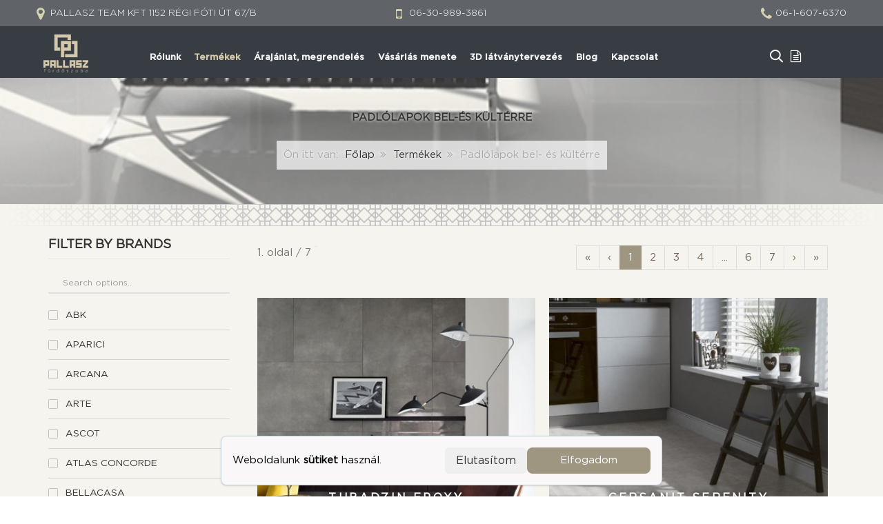

--- FILE ---
content_type: text/html; charset=utf-8
request_url: https://pallaszcsempe.hu/termekek/padlolapok-bel-es-kulterre
body_size: 16334
content:
<!DOCTYPE html><html lang="hu-hu" dir="ltr" class="responsive com-virtuemart view-category no-layout no-task itemid-322 version-3.18 joomla-5"><head> <script>(function(w,d,s,l,i){w[l]=w[l]||[];w[l].push({'gtm.start':new Date().getTime(),event:'gtm.js'});var f=d.getElementsByTagName(s)[0],j=d.createElement(s),dl=l!='dataLayer'?'&l='+l:'';j.async=true;j.src='https://www.googletagmanager.com/gtm.js?id='+i+dl;f.parentNode.insertBefore(j,f);})(window,document,'script','dataLayer','GTM-PZ27P7CB');</script> <script>window.dataLayer=window.dataLayer||[];function gtag(){dataLayer.push(arguments);}
gtag('js',new Date());gtag('consent','default',{ad_storage:'denied',ad_user_data:'denied',ad_personalization:'denied',analytics_storage:'denied',personalization_storage:'denied',personalization:'denied',functionality_storage:'denied'});if(localStorage.getItem('consentMode')!=null){gtag('consent','update',JSON.parse(localStorage.getItem('consentMode')));}</script><meta charset="utf-8"><meta http-equiv="X-UA-Compatible" content="IE=edge"><meta name="title" content="Padlólapok bel-és kültérre"><meta name="HandheldFriendly" content="true"><meta name="apple-touch-fullscreen" content="yes"><meta name="viewport" content="width=device-width, initial-scale=1.0"><meta name="description" content="Padlólapok bel-és kültérre. Bővebben"><meta name="generator" content="Joomla! - Open Source Content Management"><title>Padlólapok bel-és kültérre</title><link href="https://pallaszcsempe.hu/termekek/padlolapok-bel-es-kulterre" rel="canonical"><link href="https://fonts.gstatic.com" rel="dns-prefetch"><link href="/images/rendszer/Pallasz_FURDOSZOBA_logo.png" rel="shortcut icon" type="image/vnd.microsoft.icon"><link href="/media/plg_system_webauthn/css/button.min.css?dc76af" rel="stylesheet" /><link href="/components/com_virtuemart/assets/css/jquery.fancybox-1.3.4.css?vmver=cd9494f6" rel="stylesheet" /><link href="/media/vpframework/css/bootstrap.min.css?v=6.16" rel="stylesheet" /><link href="/media/vpframework/css/font-awesome.min.css?v=6.16" rel="stylesheet" /><link href="/media/vpframework/css/animate.css?v=6.16" rel="stylesheet" /><link href="/media/vpframework/css/bootstrap-dialog.min.css?v=6.16" rel="stylesheet" /><link href="/media/vpframework/css/bootstrap-select.min.css?v=6.16" rel="stylesheet" /><link href="/media/vpframework/css/jquery.owl.carousel.min.css?v=6.16" rel="stylesheet" /><link href="/media/vpframework/css/jquery.nanoscroller.min.css?v=6.16" rel="stylesheet" /><link href="/media/vpframework/css/jquery.mmenu.all.min.css?v=6.16" rel="stylesheet" /><link href="/templates/vp_smart/css/menu.css?v=3.18" rel="stylesheet" /><link href="/templates/vp_smart/css/megamenu.css?v=3.18" rel="stylesheet" /><link href="/templates/vp_smart/css/offcanvas.css?v=3.18" rel="stylesheet" /><link href="/templates/vp_smart/css/virtuemart.css?v=3.18" rel="stylesheet" /><link href="/templates/vp_smart/css/template.css?v=3.18" rel="stylesheet" /><link href="/templates/vp_smart/css/template-responsive.css?v=3.18" rel="stylesheet" /><link href="/templates/vp_smart/css/virtuemart-responsive.css?v=3.18" rel="stylesheet" /><link href="https://fonts.googleapis.com/css?family=Open+Sans:400,400i,700,700i" rel="stylesheet" /><link href="/modules/mod_ut_joomstagram/assets/css/joomstagram.css" rel="stylesheet" /><link href="/modules/mod_vp_custom_filter/assets/css/module.css?ver=3.2" rel="stylesheet" /><link href="/modules/mod_vp_ajax_search/assets/css/module.css?ver=1.2" rel="stylesheet" /><link href="/templates/vp_smart/css/themes/pallasz.css?v=3.18" rel="stylesheet" /><link href="/templates/vp_smart/css/custom/custom.css?v=3.18" rel="stylesheet" /><style>.vpf-colorfield-54757271756f697365{background-color:#40E0D0 !important}.vpf-colorfield-426c7565{background-color:#3c4477 !important}.vpf-colorfield-507572706c65{background-color:#800080 !important}.vpf-colorfield-50696e6b{background-color:#FFCBDB !important}.vpf-colorfield-526564{background-color:#d34b56 !important}.vpf-colorfield-47726179{background-color:#9FA8AB !important}.vpf-colorfield-5768697465{background-color:#FFF !important}.btn-colorfield.vpf-colorfield-5768697465{border-color:#DDD !important}.vpf-colorfield-426c61636b{background-color:#000 !important}.vpf-colorfield-4e617679{background-color:#222035 !important}.vpf-colorfield-42726f776e{background-color:#915039 !important}.vpf-colorfield-477265656e{background-color:#5eb160 !important}</style><style>#feed-147 .instagram_items{margin:-2px}#feed-147 .instagram_item{padding:2px;max-width:50%;flex:0 0 50%}@media(min-width:768px) and (max-width:991.98px){#feed-147 .instagram_item{max-width:50%;flex:0 0 50%}}@media(min-width:576px) and (max-width:767.98px){#feed-147 .instagram_item{max-width:50%;flex:0 0 50%}}@media(max-width:575.98px){#feed-147 .instagram_item{max-width:50%;flex:0 0 50%}}</style><style>#vpcf_options_136_cff_15{max-height:230px}</style><style>.vpajaxsearch-suggestion{width:25%}@media (min-width:992px) and (max-width:1200px){.vpajaxsearch-suggestion{width:33.33333333%}}@media(min-width:768px) and (max-width:991px){.vpajaxsearch-suggestion{width:50%}}@media(max-width:767px){.vpajaxsearch-suggestion{width:100%}}</style> <script src="/media/vendor/jquery/js/jquery.min.js?3.7.1"></script> <script src="/media/legacy/js/jquery-noconflict.min.js?504da4"></script> <script type="application/json" class="joomla-script-options new">{"joomla.jtext":{"TPL_VP_SMART_SELECTPICKER_NOTHING_SELECTED":"Nothing selected","TPL_VP_SMART_SELECTPICKER_NO_RESULT":"No results match","TPL_VP_SMART_SELECTPICKER_ITEM_SELECTED":"{0} item selected","TPL_VP_SMART_SELECTPICKER_N_ITEMS_SELECTED":"{0} items selected","TPL_VP_SMART_SELECTPICKER_ITEM_LIMIT_REACHED":"Limit reached ({n} item max)","TPL_VP_SMART_SELECTPICKER_N_ITEMS_LIMIT_REACHED":"Limit reached ({n} items max)","TPL_VP_SMART_SELECTPICKER_GROUP_ITEM_LIMIT_REACHED":"Group limit reached ({n} item max)","TPL_VP_SMART_SELECTPICKER_GROUP_N_ITEMS_LIMIT_REACHED":"Group limit reached ({n} items max)","TPL_VP_SMART_SELECTPICKER_SELECT_ALL":"Select All","TPL_VP_SMART_SELECTPICKER_DESELECT_ALL":"Deselect All","TPL_VP_SMART_SELECTPICKER_SEPARATOR":", ","PLG_SYSTEM_VPFRAMEWORK_ITEM_ADDED":"Item added successfully","PLG_SYSTEM_WEBAUTHN_ERR_CANNOT_FIND_USERNAME":"Nem található a felhasználónév mező a bejelentkezési modulban. Sajnos, a jelszó nélküli hitelesítés nem működik ezen az oldalon, ha nem használ egy másik bejelentkezési modult.","PLG_SYSTEM_WEBAUTHN_ERR_EMPTY_USERNAME":"A hozzáférési kulcs bejelentkezési gombjának kiválasztása előtt meg kell adnia a felhasználónevét (de NEM a jelszavát).","PLG_SYSTEM_WEBAUTHN_ERR_INVALID_USERNAME":"A megadott felhasználónév nem felel meg egy olyan felhasználói fióknak, amely a jelszó nélküli bejelentkezést lehetővé teszi ezen a weboldalon.","JLIB_FORM_CONTAINS_INVALID_FIELDS":"Az űrlap nem küldhető el, mert szükséges adatok hiányzanak. <br> kérem javítsa a jelzett mezőket, majd próbálja újra.","JLIB_FORM_FIELD_REQUIRED_VALUE":"Töltse ki ezt a mezőt","JLIB_FORM_FIELD_REQUIRED_CHECK":"Az egyik lehetőséget ki kell választani","JLIB_FORM_FIELD_INVALID_VALUE":"Ez az érték érvénytelen","JALL":"Mind","JCANCEL":"Mégse","JSAVE":"Mentés","JSHOW":"Megjelenítés","JSUBMIT":"Indítás","JYES":"Igen","JNO":"Nem","ERROR":"Hiba","MESSAGE":"Üzenet","NOTICE":"Megjegyzés","WARNING":"Figyelmeztetés","JLIB_HTML_BEHAVIOR_CLOSE":"Bezárás","PLG_SYSTEM_VPFRAMEWORK_COMPARE":"Compare","PLG_SYSTEM_VPFRAMEWORK_WISHLIST_SHOW":"Show Wishlist","COM_VIRTUEMART_PRODUCT_ADDED_SUCCESSFULLY":"A termék sikeresen hozzáadva"},"system.paths":{"root":"","rootFull":"https://pallaszcsempe.hu/","base":"","baseFull":"https://pallaszcsempe.hu/"},"csrf.token":"3bf107a6e813a1933b2d33a6704b1586"}</script> <script src="/templates/vp_smart/js/system/core.min.js?e20992"></script> <script src="/templates/vp_smart/js/system/fields/validate.min.js?5098f0" defer></script> <script src="/media/plg_system_webauthn/js/login.min.js?dc76af" defer></script> <script src="/templates/vp_smart/js/jquery-ui.min.js"></script> <script src="/components/com_virtuemart/assets/js/jquery.ui.autocomplete.html.js"></script> <script src="/components/com_virtuemart/assets/js/jquery.noconflict.js" async></script> <script src="/templates/vp_smart/js/vmsite.js?vmver=cd9494f6"></script> <script src="/components/com_virtuemart/assets/js/fancybox/jquery.fancybox-1.3.4.2.pack.js?vmver=1.3.4.2"></script> <script src="/templates/vp_smart/js/vmprices.js?vmver=cd9494f6"></script> <script src="/templates/vp_smart/js/dynupdate.js?vmver=cd9494f6"></script> <script src="/media/vpframework/js/modernizr.min.js?v=6.16"></script> <script src="/media/vpframework/js/fix-ui-conflict.js"></script> <script src="/media/vpframework/js/bootstrap.min.js?v=6.16"></script> <script src="/media/vpframework/js/vpframework.min.js?v=6.16"></script> <script src="/media/vpframework/js/bootstrap-dialog.min.js?v=6.16"></script> <script src="/media/vpframework/js/bootstrap-select.min.js?v=6.16"></script> <script src="/media/vpframework/js/jquery.easing.min.js?v=6.16"></script> <script src="/media/vpframework/js/jquery.hoverIntent.min.js?v=6.16"></script> <script src="/media/vpframework/js/jquery.lazyload.min.js?v=6.16"></script> <script src="/media/vpframework/js/jquery.raty.min.js?v=6.16"></script> <script src="/media/vpframework/js/jquery.waitforimages.min.js?v=6.16"></script> <script src="/media/vpframework/js/jquery.equalheight.min.js?v=6.16"></script> <script src="/media/vpframework/js/jquery.owl.carousel.min.js?v=6.16"></script> <script src="/media/vpframework/js/scrollreveal.min.js?v=6.16"></script> <script src="/media/vpframework/js/jquery.nanoscroller.min.js?v=6.16"></script> <script src="/media/vpframework/js/jquery.mmenu.all.min.js?v=6.16"></script> <script src="/templates/vp_smart/js/menu.min.js?v=3.18"></script> <script src="/templates/vp_smart/js/megamenu.min.js?v=3.18"></script> <script src="/templates/vp_smart/js/offcanvas.min.js?v=3.18"></script> <script src="/templates/vp_smart/js/template.min.js?v=3.18"></script> <script src="/modules/mod_vp_custom_filter/assets/js/module.min.js?ver=3.2"></script> <script src="/modules/mod_vp_ajax_search/assets/js/ajaxsearch.min.js?ver=1.2"></script> <script src="/templates/vp_smart/js/custom/custom.js?v=3.18"></script> <script src="/templates/vp_smart/js/custom/lightbox.js?v=3.18"></script> <script>if(typeof Virtuemart==="undefined"){var Virtuemart={};}
var vmSiteurl='https://pallaszcsempe.hu/';Virtuemart.vmSiteurl=vmSiteurl;var vmLang='&lang=hu';Virtuemart.vmLang=vmLang;var vmLangTag='hu';Virtuemart.vmLangTag=vmLangTag;var Itemid="";Virtuemart.addtocart_popup="1";var vmCartError=Virtuemart.vmCartError="Hiba történt a Kosár frissítésekor.";var usefancy=true;</script> <script>var sr=window.sr||ScrollReveal();</script> <script type="application/json" class="vpf-script-options new">{"UPDATE_TOKEN":0,"URI":"\/index.php","AJAXURI":"\/index.php?option=com_ajax&plugin=vpframework&format=json","PATH":"https:\/\/pallaszcsempe.hu\/","TOKEN":"3bf107a6e813a1933b2d33a6704b1586","ITEMID":322}</script><link href="/templates/vp_smart/css/custom/cookiebanner/main.e2736a8f.css" rel="stylesheet" /> <script defer="defer" src="/templates/vp_smart/js/custom/cookiebanner/main.69d0010c.js"></script> </head><body><div class="vpf-wrapper"><div class="vpf-topbar"><div class="container-fluid"><div class="inner-container"><div class="row"><div class="top-left col-xs-12 col-sm-12 col-md-12"><div class="inline-mod" data-mod-id="124"><div class="topmod-content"><div id="mod-custom124" class="mod-custom custom"><div class="row"><div class="col-xs-12 col-sm-4 col-md-4 r2"><p class="rejtett2"><span class="fa fa-map-marker"><a target="_blank" href="https://www.google.hu/maps/place/Pallasz+Team+Kft/@47.5623779,19.1220293,17z/data=!3m1!4b1!4m5!3m4!1s0x4741da58afd2678b:0x1a120050a7999e65!8m2!3d47.5623779!4d19.124218?hl=hu&authuser=0"></span> <span class="rejtett1" >Pallasz Team KFT </span>1152 Régi Fóti út 67/B</a></p></div><div class="col-xs-12 col-sm-4 col-md-4 text-center"><p class="tel1"><span class="fa fa-mobile"></span> <a href="tel:06309893861">06-30-989-3861</a></p></div><div class="col-xs-12 col-sm-4 col-md-4 text-right"><p class="tel2"><span class="fa fa-phone"></span><a href="tel:0616076370">06-1-607-6370</a></p></div></div></div></div></div></div></div></div></div></div><header id="vpf-header" class="affix-on-scroll"><div class="header-top"><div class="container-fluid"><div class="inner-container"><div class="row row-condensed"><div class="col-md-2 vpf-logo col-sm-11 col-xs-11"> <a class="brand" href="/"><img class="site-logo logo-general img-responsive" src="https://pallaszcsempe.hu/images/rendszer/Pallasz_FURDOSZOBA_logo.png" alt="Pallasz Csempe" /></a> </div><div class="offcanvas-toggle-container hidden-lg hidden-md"> <a class="btn navbar-toggle vpf-offcanvas-toggle" href="#vpf-offcanvas"> <span class="sr-only">Toggle menu</span> <i class="fa fa-bars fa-2x"></i> </a> </div><div class="col-md-8 header-add-margin hidden-sm hidden-xs"> <nav class="navbar navbar-mainmenu visible-md-block visible-lg-block vpf-mainmenu" role="navigation"><div class="collapse navbar-collapse vpf-mega-menu-container"><ul class="nav navbar-nav vpf-menu" data-animate="slide" data-easing-open="easeInQuad" data-easing-close="easeInQuad" data-easing-time="150"> <li class="menuitem item-314 level-1"><a href="/rolunk" ><span class="menu-group"><span class="menu-title">Rólunk</span></span></a></li><li class="menuitem item-265 level-1 active deeper parent mega-expand"><a href="/termekek" ><span class="menu-group"><span class="menu-title">Termékek</span></span></a><div class="mega-sub-cont mega-menu-expand" data-megamenu-width="300"><ul class="row row-condensed"><li class="menuitem item-322 level-2 submenu active active col-xs-12"><a href="/termekek/padlolapok-bel-es-kulterre" ><span class="menu-group"><span class="menu-title">Padlólapok bel- és kültérre</span></span></a></li><li class="menuitem item-275 level-2 submenu col-xs-12"><a href="/termekek/furdoszoba" ><span class="menu-group"><span class="menu-title">Fürdőszoba</span></span></a></li><li class="menuitem item-289 level-2 submenu col-xs-12"><a href="/termekek/fahatasu-burkolatok" ><span class="menu-group"><span class="menu-title">Fahatású burkolatok</span></span></a></li><li class="menuitem item-321 level-2 submenu col-xs-12"><a href="/termekek/konyha-csempek" ><span class="menu-group"><span class="menu-title">Konyha csempék</span></span></a></li><li class="menuitem item-317 level-2 submenu col-xs-12"><a href="/termekek/falburkolatok" ><span class="menu-group"><span class="menu-title">Falburkolatok</span></span></a></li><li class="menuitem item-315 level-2 submenu col-xs-12"><a href="/termekek/2-cm-es-burkolatok" ><span class="menu-group"><span class="menu-title">2 cm-es burkolatok</span></span></a></li><li class="menuitem item-323 level-2 submenu col-xs-12"><a href="/termekek/szaniterek" ><span class="menu-group"><span class="menu-title">Szaniterek</span></span></a></li><li class="menuitem item-320 level-2 submenu col-xs-12"><a href="/termekek/kadak" ><span class="menu-group"><span class="menu-title">Kádak</span></span></a></li><li class="menuitem item-316 level-2 submenu col-xs-12"><a href="/termekek/csaptelepek" ><span class="menu-group"><span class="menu-title">Csaptelepek</span></span></a></li><li class="menuitem item-324 level-2 submenu col-xs-12"><a href="/termekek/zuhanykabin" ><span class="menu-group"><span class="menu-title">Zuhanykabin</span></span></a></li><li class="menuitem item-318 level-2 submenu col-xs-12"><a href="/termekek/furdoszoba-butorok" ><span class="menu-group"><span class="menu-title">Fürdőszoba bútorok</span></span></a></li></ul></div></li><li class="menuitem item-266 level-1"><a href="/arajanlat-megrendeles" ><span class="menu-group"><span class="menu-title">Árajánlat, megrendelés</span></span></a></li><li class="menuitem item-267 level-1"><a href="/vasarlas-menete" ><span class="menu-group"><span class="menu-title">Vásárlás menete</span></span></a></li><li class="menuitem item-268 level-1"><a href="/3d-latvanytervezes" ><span class="menu-group"><span class="menu-title">3D látványtervezés</span></span></a></li><li class="menuitem item-269 level-1"><a href="/cikkek" ><span class="menu-group"><span class="menu-title">Blog</span></span></a></li><li class="menuitem item-270 level-1"><a href="/kapcsolat" ><span class="menu-group"><span class="menu-title">Kapcsolat</span></span></a></li></ul></div></nav> </div><div class="col-md-2 last-group"><div class="navbar navbar-offcanvas"><div class="navbar-offcanvas-modules align-right" data-align="check"><div class="search-mod-icon inline-block header-add-margin"> <a href="#" class="color-base show-header-search"><i class="fa fa-smart-search fa-2x"></i></a> </div><div class="mini-cart-mod inline-block header-add-margin"><div id="mod-custom144" class="mod-custom custom"><p><a href="/termekek/cart" class="color-base"><i class="fa fa-file-text-o fa-2x"></i></a></p></div></div><div class="scroll-to-top-cont inline-block hidden-md hidden-lg"> <a href="#" class="scroll-to-top-sm color-base" data-scroll="top"> <span class="sr-only">Scroll to Top</span><i class="fa fa-angle-double-up fa-2x"></i> </a> <a href="#" class="scroll-to-bottom-sm color-base" data-scroll="bottom"> <span class="sr-only">PLG_SYSTEM_VPFRAMEWORK_SCROLL_TO_BOTTOM</span><i class="fa fa-angle-double-down fa-2x"></i> </a> </div></div></div></div></div></div></div><div class="header-search"><div class="header-search-inner"><div class="search"><form action="/termekek/results,1-24?search=true" data-action="/component/ajax/?module=vp_ajax_search&amp;method=get&amp;format=json&amp;Itemid=322" class="vpajaxsearch-line-loader" method="get" data-searchform><div class="vpajaxsearch-loader-wrapper"><div class="vpajaxsearch-loader"></div></div><input type="search" name="keyword" id="mod-vp-ajax-search-searchword" class="form-control search-query input-lg" value="" placeholder="Keresés..." autocomplete="off" data-ajaxsearch="true" data-foundtext="Találatok" data-viewalltext="Összes" data-limit="12" data-catid="0" data-minchars="2" /> <input type="hidden" name="option" value="com_virtuemart" /> <input type="hidden" name="view" value="category" /> <input type="hidden" name="limitstart" value="0" /> <input type="hidden" name="virtuemart_category_id" value="0" /> </form></div> <a href="#" class="close-header-search light-link pull-right"><i class="fa fa-smart-cross fa-2x"></i></a> </div></div></div></header><section id="breadcrumbs"><div class="container"><div class="inner-container"><div class="breadcrumbs-cont"><div class="no-style-module-cont" data-mod-id="145"><div class="breadcrumbs-inner"><h1>Padlólapok bel-és kültérre</h1><ul class="breadcrumb has-here"> <li class="active text-muted">Ön itt van: &#160;</li><li><a class="hover-invert" href="/">Főlap</a></li><li><a class="hover-invert" href="/termekek">Termékek</a></li><li class="active">Padlólapok bel- és kültérre</li> </ul> </div> </div> </div> </div> </div> </section><div id="mainbody"><div class="container"><div class="inner-container"><div class="row"><aside id="left-aside" class="col-xs-12 col-sm-12 col-md-3"><div class="aside-inner modpos-collapse"><div class="module-cont module-block" data-mod-id="136"><div class="vpcf-filter-module-container"><div id="vpcf-filter-module-136" class="vpcf-filter-module"><form method="get" action="https://pallaszcsempe.hu/termekek/padlolapok-bel-es-kulterre" class="form-vpcf" data-vpcfajax="true"><div class="vpcf-hidden-fields"> </div><h3 class="mod-header"> Filter by Brands</h3><fieldset id="136_cfm" class="vpcf-checkboxes"><input type="text" id="search_136_cfm" class="vpcf-quicksearch form-control input-sm" placeholder="Search options.." autocomplete="off" value="" /><input type="hidden" name="cfm[]" value="0" data-vpfcnone="true" disabled /><div id="vpcf_options_136_cfm" class="vpcf-options"><label for="136_cfm0" class="checkbox"><input type="checkbox" id="136_cfm0" name="cfm[]" value="90" /><span class="vpcf-checkmark"></span><a href="https://pallaszcsempe.hu/termekek/padlolapok-bel-es-kulterre?cfm%5B1%5D=90" class="vpcf-option-name" data-vpcfurl="true" rel="nofollow">ABK</a></label><label for="136_cfm1" class="checkbox"><input type="checkbox" id="136_cfm1" name="cfm[]" value="62" /><span class="vpcf-checkmark"></span><a href="https://pallaszcsempe.hu/termekek/padlolapok-bel-es-kulterre?cfm%5B1%5D=62" class="vpcf-option-name" data-vpcfurl="true" rel="nofollow">Aparici</a></label><label for="136_cfm2" class="checkbox"><input type="checkbox" id="136_cfm2" name="cfm[]" value="71" /><span class="vpcf-checkmark"></span><a href="https://pallaszcsempe.hu/termekek/padlolapok-bel-es-kulterre?cfm%5B1%5D=71" class="vpcf-option-name" data-vpcfurl="true" rel="nofollow">Arcana</a></label><label for="136_cfm3" class="checkbox"><input type="checkbox" id="136_cfm3" name="cfm[]" value="12" /><span class="vpcf-checkmark"></span><a href="https://pallaszcsempe.hu/termekek/padlolapok-bel-es-kulterre?cfm%5B1%5D=12" class="vpcf-option-name" data-vpcfurl="true" rel="nofollow">Arte</a></label><label for="136_cfm4" class="checkbox"><input type="checkbox" id="136_cfm4" name="cfm[]" value="24" /><span class="vpcf-checkmark"></span><a href="https://pallaszcsempe.hu/termekek/padlolapok-bel-es-kulterre?cfm%5B1%5D=24" class="vpcf-option-name" data-vpcfurl="true" rel="nofollow">Ascot</a></label><label for="136_cfm5" class="checkbox"><input type="checkbox" id="136_cfm5" name="cfm[]" value="65" /><span class="vpcf-checkmark"></span><a href="https://pallaszcsempe.hu/termekek/padlolapok-bel-es-kulterre?cfm%5B1%5D=65" class="vpcf-option-name" data-vpcfurl="true" rel="nofollow">Atlas Concorde</a></label><label for="136_cfm6" class="checkbox"><input type="checkbox" id="136_cfm6" name="cfm[]" value="32" /><span class="vpcf-checkmark"></span><a href="https://pallaszcsempe.hu/termekek/padlolapok-bel-es-kulterre?cfm%5B1%5D=32" class="vpcf-option-name" data-vpcfurl="true" rel="nofollow">Bellacasa</a></label><label for="136_cfm7" class="checkbox"><input type="checkbox" id="136_cfm7" name="cfm[]" value="15" /><span class="vpcf-checkmark"></span><a href="https://pallaszcsempe.hu/termekek/padlolapok-bel-es-kulterre?cfm%5B1%5D=15" class="vpcf-option-name" data-vpcfurl="true" rel="nofollow">Cerrad</a></label><label for="136_cfm8" class="checkbox"><input type="checkbox" id="136_cfm8" name="cfm[]" value="11" /><span class="vpcf-checkmark"></span><a href="https://pallaszcsempe.hu/termekek/padlolapok-bel-es-kulterre?cfm%5B1%5D=11" class="vpcf-option-name" data-vpcfurl="true" rel="nofollow">Cersanit</a></label><label for="136_cfm9" class="checkbox"><input type="checkbox" id="136_cfm9" name="cfm[]" value="38" /><span class="vpcf-checkmark"></span><a href="https://pallaszcsempe.hu/termekek/padlolapok-bel-es-kulterre?cfm%5B1%5D=38" class="vpcf-option-name" data-vpcfurl="true" rel="nofollow">Cifre</a></label><label for="136_cfm10" class="checkbox"><input type="checkbox" id="136_cfm10" name="cfm[]" value="33" /><span class="vpcf-checkmark"></span><a href="https://pallaszcsempe.hu/termekek/padlolapok-bel-es-kulterre?cfm%5B1%5D=33" class="vpcf-option-name" data-vpcfurl="true" rel="nofollow">CRZ64</a></label><label for="136_cfm11" class="checkbox"><input type="checkbox" id="136_cfm11" name="cfm[]" value="37" /><span class="vpcf-checkmark"></span><a href="https://pallaszcsempe.hu/termekek/padlolapok-bel-es-kulterre?cfm%5B1%5D=37" class="vpcf-option-name" data-vpcfurl="true" rel="nofollow">Dado</a></label><label for="136_cfm12" class="checkbox"><input type="checkbox" id="136_cfm12" name="cfm[]" value="22" /><span class="vpcf-checkmark"></span><a href="https://pallaszcsempe.hu/termekek/padlolapok-bel-es-kulterre?cfm%5B1%5D=22" class="vpcf-option-name" data-vpcfurl="true" rel="nofollow">Delconca</a></label><label for="136_cfm13" class="checkbox"><input type="checkbox" id="136_cfm13" name="cfm[]" value="72" /><span class="vpcf-checkmark"></span><a href="https://pallaszcsempe.hu/termekek/padlolapok-bel-es-kulterre?cfm%5B1%5D=72" class="vpcf-option-name" data-vpcfurl="true" rel="nofollow">Dom Design Lab</a></label><label for="136_cfm14" class="checkbox"><input type="checkbox" id="136_cfm14" name="cfm[]" value="116" /><span class="vpcf-checkmark"></span><a href="https://pallaszcsempe.hu/termekek/padlolapok-bel-es-kulterre?cfm%5B1%5D=116" class="vpcf-option-name" data-vpcfurl="true" rel="nofollow">Energieker</a></label><label for="136_cfm15" class="checkbox"><input type="checkbox" id="136_cfm15" name="cfm[]" value="3" /><span class="vpcf-checkmark"></span><a href="https://pallaszcsempe.hu/termekek/padlolapok-bel-es-kulterre?cfm%5B1%5D=3" class="vpcf-option-name" data-vpcfurl="true" rel="nofollow">Equipe</a></label><label for="136_cfm16" class="checkbox"><input type="checkbox" id="136_cfm16" name="cfm[]" value="115" /><span class="vpcf-checkmark"></span><a href="https://pallaszcsempe.hu/termekek/padlolapok-bel-es-kulterre?cfm%5B1%5D=115" class="vpcf-option-name" data-vpcfurl="true" rel="nofollow">Flaviker</a></label><label for="136_cfm17" class="checkbox"><input type="checkbox" id="136_cfm17" name="cfm[]" value="59" /><span class="vpcf-checkmark"></span><a href="https://pallaszcsempe.hu/termekek/padlolapok-bel-es-kulterre?cfm%5B1%5D=59" class="vpcf-option-name" data-vpcfurl="true" rel="nofollow">Grespania</a></label><label for="136_cfm18" class="checkbox"><input type="checkbox" id="136_cfm18" name="cfm[]" value="20" /><span class="vpcf-checkmark"></span><a href="https://pallaszcsempe.hu/termekek/padlolapok-bel-es-kulterre?cfm%5B1%5D=20" class="vpcf-option-name" data-vpcfurl="true" rel="nofollow">Love</a></label><label for="136_cfm19" class="checkbox"><input type="checkbox" id="136_cfm19" name="cfm[]" value="23" /><span class="vpcf-checkmark"></span><a href="https://pallaszcsempe.hu/termekek/padlolapok-bel-es-kulterre?cfm%5B1%5D=23" class="vpcf-option-name" data-vpcfurl="true" rel="nofollow">Mainzu</a></label><label for="136_cfm20" class="checkbox"><input type="checkbox" id="136_cfm20" name="cfm[]" value="21" /><span class="vpcf-checkmark"></span><a href="https://pallaszcsempe.hu/termekek/padlolapok-bel-es-kulterre?cfm%5B1%5D=21" class="vpcf-option-name" data-vpcfurl="true" rel="nofollow">Marazzi</a></label><label for="136_cfm21" class="checkbox"><input type="checkbox" id="136_cfm21" name="cfm[]" value="118" /><span class="vpcf-checkmark"></span><a href="https://pallaszcsempe.hu/termekek/padlolapok-bel-es-kulterre?cfm%5B1%5D=118" class="vpcf-option-name" data-vpcfurl="true" rel="nofollow">Pamesa</a></label><label for="136_cfm22" class="checkbox"><input type="checkbox" id="136_cfm22" name="cfm[]" value="14" /><span class="vpcf-checkmark"></span><a href="https://pallaszcsempe.hu/termekek/padlolapok-bel-es-kulterre?cfm%5B1%5D=14" class="vpcf-option-name" data-vpcfurl="true" rel="nofollow">Paradyz</a></label><label for="136_cfm23" class="checkbox"><input type="checkbox" id="136_cfm23" name="cfm[]" value="45" /><span class="vpcf-checkmark"></span><a href="https://pallaszcsempe.hu/termekek/padlolapok-bel-es-kulterre?cfm%5B1%5D=45" class="vpcf-option-name" data-vpcfurl="true" rel="nofollow">Pastorelli</a></label><label for="136_cfm24" class="checkbox"><input type="checkbox" id="136_cfm24" name="cfm[]" value="89" /><span class="vpcf-checkmark"></span><a href="https://pallaszcsempe.hu/termekek/padlolapok-bel-es-kulterre?cfm%5B1%5D=89" class="vpcf-option-name" data-vpcfurl="true" rel="nofollow">Peronda</a></label><label for="136_cfm25" class="checkbox"><input type="checkbox" id="136_cfm25" name="cfm[]" value="35" /><span class="vpcf-checkmark"></span><a href="https://pallaszcsempe.hu/termekek/padlolapok-bel-es-kulterre?cfm%5B1%5D=35" class="vpcf-option-name" data-vpcfurl="true" rel="nofollow">Piemme</a></label><label for="136_cfm26" class="checkbox"><input type="checkbox" id="136_cfm26" name="cfm[]" value="46" /><span class="vpcf-checkmark"></span><a href="https://pallaszcsempe.hu/termekek/padlolapok-bel-es-kulterre?cfm%5B1%5D=46" class="vpcf-option-name" data-vpcfurl="true" rel="nofollow">Ragno</a></label><label for="136_cfm27" class="checkbox"><input type="checkbox" id="136_cfm27" name="cfm[]" value="16" /><span class="vpcf-checkmark"></span><a href="https://pallaszcsempe.hu/termekek/padlolapok-bel-es-kulterre?cfm%5B1%5D=16" class="vpcf-option-name" data-vpcfurl="true" rel="nofollow">Realonda</a></label><label for="136_cfm28" class="checkbox"><input type="checkbox" id="136_cfm28" name="cfm[]" value="60" /><span class="vpcf-checkmark"></span><a href="https://pallaszcsempe.hu/termekek/padlolapok-bel-es-kulterre?cfm%5B1%5D=60" class="vpcf-option-name" data-vpcfurl="true" rel="nofollow">Ribesalbes</a></label><label for="136_cfm29" class="checkbox"><input type="checkbox" id="136_cfm29" name="cfm[]" value="17" /><span class="vpcf-checkmark"></span><a href="https://pallaszcsempe.hu/termekek/padlolapok-bel-es-kulterre?cfm%5B1%5D=17" class="vpcf-option-name" data-vpcfurl="true" rel="nofollow">Rondine</a></label><label for="136_cfm30" class="checkbox"><input type="checkbox" id="136_cfm30" name="cfm[]" value="117" /><span class="vpcf-checkmark"></span><a href="https://pallaszcsempe.hu/termekek/padlolapok-bel-es-kulterre?cfm%5B1%5D=117" class="vpcf-option-name" data-vpcfurl="true" rel="nofollow">Sichenia</a></label><label for="136_cfm31" class="checkbox"><input type="checkbox" id="136_cfm31" name="cfm[]" value="107" /><span class="vpcf-checkmark"></span><a href="https://pallaszcsempe.hu/termekek/padlolapok-bel-es-kulterre?cfm%5B1%5D=107" class="vpcf-option-name" data-vpcfurl="true" rel="nofollow">Stargres</a></label><label for="136_cfm32" class="checkbox"><input type="checkbox" id="136_cfm32" name="cfm[]" value="13" /><span class="vpcf-checkmark"></span><a href="https://pallaszcsempe.hu/termekek/padlolapok-bel-es-kulterre?cfm%5B1%5D=13" class="vpcf-option-name" data-vpcfurl="true" rel="nofollow">Tubadzin</a></label><label for="136_cfm33" class="checkbox"><input type="checkbox" id="136_cfm33" name="cfm[]" value="61" /><span class="vpcf-checkmark"></span><a href="https://pallaszcsempe.hu/termekek/padlolapok-bel-es-kulterre?cfm%5B1%5D=61" class="vpcf-option-name" data-vpcfurl="true" rel="nofollow">Vives</a></label></div></fieldset><h3 class="mod-header"> Hatás</h3><fieldset id="136_cff_11" class="vpcf-checkboxes"><input type="hidden" name="cff_11[]" value="0" data-vpfcnone="true" disabled /><div id="vpcf_options_136_cff_11" class="vpcf-options"><label for="136_cff_110" class="checkbox"><input type="checkbox" id="136_cff_110" name="cff_11[]" value="4265746f6e2f63656d656e7420686174c3a173" /><span class="vpcf-checkmark"></span><a href="https://pallaszcsempe.hu/termekek/padlolapok-bel-es-kulterre?cff_11%5B0%5D=4265746f6e2f63656d656e7420686174c3a173" class="vpcf-option-name" data-vpcfurl="true" rel="nofollow">Beton/cement hatás</a></label><label for="136_cff_111" class="checkbox"><input type="checkbox" id="136_cff_111" name="cff_11[]" value="43656d656e746c6170" /><span class="vpcf-checkmark"></span><a href="https://pallaszcsempe.hu/termekek/padlolapok-bel-es-kulterre?cff_11%5B0%5D=43656d656e746c6170" class="vpcf-option-name" data-vpcfurl="true" rel="nofollow">Cementlap</a></label><label for="136_cff_112" class="checkbox"><input type="checkbox" id="136_cff_112" name="cff_11[]" value="46c3a96d6573" /><span class="vpcf-checkmark"></span><a href="https://pallaszcsempe.hu/termekek/padlolapok-bel-es-kulterre?cff_11%5B0%5D=46c3a96d6573" class="vpcf-option-name" data-vpcfurl="true" rel="nofollow">Fémes</a></label><label for="136_cff_113" class="checkbox"><input type="checkbox" id="136_cff_113" name="cff_11[]" value="4bc591" /><span class="vpcf-checkmark"></span><a href="https://pallaszcsempe.hu/termekek/padlolapok-bel-es-kulterre?cff_11%5B0%5D=4bc591" class="vpcf-option-name" data-vpcfurl="true" rel="nofollow">Kő</a></label><label for="136_cff_114" class="checkbox"><input type="checkbox" id="136_cff_114" name="cff_11[]" value="4bc59120686174c3a173" /><span class="vpcf-checkmark"></span><a href="https://pallaszcsempe.hu/termekek/padlolapok-bel-es-kulterre?cff_11%5B0%5D=4bc59120686174c3a173" class="vpcf-option-name" data-vpcfurl="true" rel="nofollow">Kő hatás</a></label><label for="136_cff_115" class="checkbox"><input type="checkbox" id="136_cff_115" name="cff_11[]" value="4bc3bc6cc3b66e6c6567657320666f726d61" /><span class="vpcf-checkmark"></span><a href="https://pallaszcsempe.hu/termekek/padlolapok-bel-es-kulterre?cff_11%5B0%5D=4bc3bc6cc3b66e6c6567657320666f726d61" class="vpcf-option-name" data-vpcfurl="true" rel="nofollow">Különleges forma</a></label><label for="136_cff_116" class="checkbox"><input type="checkbox" id="136_cff_116" name="cff_11[]" value="4dc3a17276c3a16e79" /><span class="vpcf-checkmark"></span><a href="https://pallaszcsempe.hu/termekek/padlolapok-bel-es-kulterre?cff_11%5B0%5D=4dc3a17276c3a16e79" class="vpcf-option-name" data-vpcfurl="true" rel="nofollow">Márvány</a></label><label for="136_cff_117" class="checkbox"><input type="checkbox" id="136_cff_117" name="cff_11[]" value="4dc3a17276c3a16e7920686174c3a173" /><span class="vpcf-checkmark"></span><a href="https://pallaszcsempe.hu/termekek/padlolapok-bel-es-kulterre?cff_11%5B0%5D=4dc3a17276c3a16e7920686174c3a173" class="vpcf-option-name" data-vpcfurl="true" rel="nofollow">Márvány hatás</a></label><label for="136_cff_118" class="checkbox"><input type="checkbox" id="136_cff_118" name="cff_11[]" value="6d65646974657272c3a16e" /><span class="vpcf-checkmark"></span><a href="https://pallaszcsempe.hu/termekek/padlolapok-bel-es-kulterre?cff_11%5B0%5D=6d65646974657272c3a16e" class="vpcf-option-name" data-vpcfurl="true" rel="nofollow">mediterrán</a></label><label for="136_cff_119" class="checkbox"><input type="checkbox" id="136_cff_119" name="cff_11[]" value="4d6f6465726e" /><span class="vpcf-checkmark"></span><a href="https://pallaszcsempe.hu/termekek/padlolapok-bel-es-kulterre?cff_11%5B0%5D=4d6f6465726e" class="vpcf-option-name" data-vpcfurl="true" rel="nofollow">Modern</a></label><label for="136_cff_1110" class="checkbox"><input type="checkbox" id="136_cff_1110" name="cff_11[]" value="6d6f6e6f6b72c3b36d" /><span class="vpcf-checkmark"></span><a href="https://pallaszcsempe.hu/termekek/padlolapok-bel-es-kulterre?cff_11%5B0%5D=6d6f6e6f6b72c3b36d" class="vpcf-option-name" data-vpcfurl="true" rel="nofollow">monokróm</a></label><label for="136_cff_1111" class="checkbox"><input type="checkbox" id="136_cff_1111" name="cff_11[]" value="5061746368776f726b" /><span class="vpcf-checkmark"></span><a href="https://pallaszcsempe.hu/termekek/padlolapok-bel-es-kulterre?cff_11%5B0%5D=5061746368776f726b" class="vpcf-option-name" data-vpcfurl="true" rel="nofollow">Patchwork</a></label><label for="136_cff_1112" class="checkbox"><input type="checkbox" id="136_cff_1112" name="cff_11[]" value="5275737a74696b7573" /><span class="vpcf-checkmark"></span><a href="https://pallaszcsempe.hu/termekek/padlolapok-bel-es-kulterre?cff_11%5B0%5D=5275737a74696b7573" class="vpcf-option-name" data-vpcfurl="true" rel="nofollow">Rusztikus</a></label><label for="136_cff_1113" class="checkbox"><input type="checkbox" id="136_cff_1113" name="cff_11[]" value="537ac3ad6e6573" /><span class="vpcf-checkmark"></span><a href="https://pallaszcsempe.hu/termekek/padlolapok-bel-es-kulterre?cff_11%5B0%5D=537ac3ad6e6573" class="vpcf-option-name" data-vpcfurl="true" rel="nofollow">Színes</a></label><label for="136_cff_1114" class="checkbox"><input type="checkbox" id="136_cff_1114" name="cff_11[]" value="537ac3b6766574" /><span class="vpcf-checkmark"></span><a href="https://pallaszcsempe.hu/termekek/padlolapok-bel-es-kulterre?cff_11%5B0%5D=537ac3b6766574" class="vpcf-option-name" data-vpcfurl="true" rel="nofollow">Szövet</a></label><label for="136_cff_1115" class="checkbox"><input type="checkbox" id="136_cff_1115" name="cff_11[]" value="54657272617a7a6f" /><span class="vpcf-checkmark"></span><a href="https://pallaszcsempe.hu/termekek/padlolapok-bel-es-kulterre?cff_11%5B0%5D=54657272617a7a6f" class="vpcf-option-name" data-vpcfurl="true" rel="nofollow">Terrazzo</a></label></div></fieldset><h3 class="mod-header"> Elérhetőség</h3><fieldset id="136_cff_12" class="vpcf-checkboxes"><input type="hidden" name="cff_12[]" value="0" data-vpfcnone="true" disabled /><div id="vpcf_options_136_cff_12" class="vpcf-options"><label for="136_cff_120" class="checkbox"><input type="checkbox" id="136_cff_120" name="cff_12[]" value="6bc3a9737a6c6574652c20322d33206e6170" /><span class="vpcf-checkmark"></span><a href="https://pallaszcsempe.hu/termekek/padlolapok-bel-es-kulterre?cff_12%5B0%5D=6bc3a9737a6c6574652c20322d33206e6170" class="vpcf-option-name" data-vpcfurl="true" rel="nofollow">készlete, 2-3 nap</a></label><label for="136_cff_121" class="checkbox"><input type="checkbox" id="136_cff_121" name="cff_12[]" value="6bc3a9737a6c6574656e2c20322d33206e6170" /><span class="vpcf-checkmark"></span><a href="https://pallaszcsempe.hu/termekek/padlolapok-bel-es-kulterre?cff_12%5B0%5D=6bc3a9737a6c6574656e2c20322d33206e6170" class="vpcf-option-name" data-vpcfurl="true" rel="nofollow">készleten, 2-3 nap</a></label><label for="136_cff_122" class="checkbox"><input type="checkbox" id="136_cff_122" name="cff_12[]" value="4e4147592c20363020434d2d4ec3894c204e4147594f424220484f53535ac39a53c38147" /><span class="vpcf-checkmark"></span><a href="https://pallaszcsempe.hu/termekek/padlolapok-bel-es-kulterre?cff_12%5B0%5D=4e4147592c20363020434d2d4ec3894c204e4147594f424220484f53535ac39a53c38147" class="vpcf-option-name" data-vpcfurl="true" rel="nofollow">NAGY, 60 CM-NÉL NAGYOBB HOSSZÚSÁG</a></label><label for="136_cff_123" class="checkbox"><input type="checkbox" id="136_cff_123" name="cff_12[]" value="72616b74c3a1726f6e2c2031206e6170" /><span class="vpcf-checkmark"></span><a href="https://pallaszcsempe.hu/termekek/padlolapok-bel-es-kulterre?cff_12%5B0%5D=72616b74c3a1726f6e2c2031206e6170" class="vpcf-option-name" data-vpcfurl="true" rel="nofollow">raktáron, 1 nap</a></label><label for="136_cff_124" class="checkbox"><input type="checkbox" id="136_cff_124" name="cff_12[]" value="72656e64656cc3a97372652c20312d322068c3a974" /><span class="vpcf-checkmark"></span><a href="https://pallaszcsempe.hu/termekek/padlolapok-bel-es-kulterre?cff_12%5B0%5D=72656e64656cc3a97372652c20312d322068c3a974" class="vpcf-option-name" data-vpcfurl="true" rel="nofollow">rendelésre, 1-2 hét</a></label><label for="136_cff_125" class="checkbox"><input type="checkbox" id="136_cff_125" name="cff_12[]" value="72656e64656cc3a97372652c20322d332068c3a974" /><span class="vpcf-checkmark"></span><a href="https://pallaszcsempe.hu/termekek/padlolapok-bel-es-kulterre?cff_12%5B0%5D=72656e64656cc3a97372652c20322d332068c3a974" class="vpcf-option-name" data-vpcfurl="true" rel="nofollow">rendelésre, 2-3 hét</a></label></div></fieldset><h3 class="mod-header"> Méret</h3><fieldset id="136_cff_13" class="vpcf-checkboxes"><input type="hidden" name="cff_13[]" value="0" data-vpfcnone="true" disabled /><div id="vpcf_options_136_cff_13" class="vpcf-options"><label for="136_cff_130" class="checkbox"><input type="checkbox" id="136_cff_130" name="cff_13[]" value="6b6963736920286b69736562622c206d696e7420333078363020636d29" /><span class="vpcf-checkmark"></span><a href="https://pallaszcsempe.hu/termekek/padlolapok-bel-es-kulterre?cff_13%5B0%5D=6b6963736920286b69736562622c206d696e7420333078363020636d29" class="vpcf-option-name" data-vpcfurl="true" rel="nofollow">kicsi (kisebb, mint 30x60 cm)</a></label><label for="136_cff_131" class="checkbox"><input type="checkbox" id="136_cff_131" name="cff_13[]" value="6b6963736920286b69736562622c206d696e7420363078363020636d29" /><span class="vpcf-checkmark"></span><a href="https://pallaszcsempe.hu/termekek/padlolapok-bel-es-kulterre?cff_13%5B0%5D=6b6963736920286b69736562622c206d696e7420363078363020636d29" class="vpcf-option-name" data-vpcfurl="true" rel="nofollow">kicsi (kisebb, mint 60x60 cm)</a></label><label for="136_cff_132" class="checkbox"><input type="checkbox" id="136_cff_132" name="cff_13[]" value="6b696373692c20343520636d20686f73737ac3ba73c3a1676967" /><span class="vpcf-checkmark"></span><a href="https://pallaszcsempe.hu/termekek/padlolapok-bel-es-kulterre?cff_13%5B0%5D=6b696373692c20343520636d20686f73737ac3ba73c3a1676967" class="vpcf-option-name" data-vpcfurl="true" rel="nofollow">kicsi, 45 cm hosszúságig</a></label><label for="136_cff_133" class="checkbox"><input type="checkbox" id="136_cff_133" name="cff_13[]" value="6b696373692c20363020636d20686f73737ac3ba73c3a1676967" /><span class="vpcf-checkmark"></span><a href="https://pallaszcsempe.hu/termekek/padlolapok-bel-es-kulterre?cff_13%5B0%5D=6b696373692c20363020636d20686f73737ac3ba73c3a1676967" class="vpcf-option-name" data-vpcfurl="true" rel="nofollow">kicsi, 60 cm hosszúságig</a></label><label for="136_cff_134" class="checkbox"><input type="checkbox" id="136_cff_134" name="cff_13[]" value="6bc3b67a657065732c2031303020636d20686f73737ac3ba73c3a1676967" /><span class="vpcf-checkmark"></span><a href="https://pallaszcsempe.hu/termekek/padlolapok-bel-es-kulterre?cff_13%5B0%5D=6bc3b67a657065732c2031303020636d20686f73737ac3ba73c3a1676967" class="vpcf-option-name" data-vpcfurl="true" rel="nofollow">közepes, 100 cm hosszúságig</a></label><label for="136_cff_135" class="checkbox"><input type="checkbox" id="136_cff_135" name="cff_13[]" value="6bc3b67a657065732c20363020636d20686f73737ac3ba73c3a1676967" /><span class="vpcf-checkmark"></span><a href="https://pallaszcsempe.hu/termekek/padlolapok-bel-es-kulterre?cff_13%5B0%5D=6bc3b67a657065732c20363020636d20686f73737ac3ba73c3a1676967" class="vpcf-option-name" data-vpcfurl="true" rel="nofollow">közepes, 60 cm hosszúságig</a></label><label for="136_cff_136" class="checkbox"><input type="checkbox" id="136_cff_136" name="cff_13[]" value="4bc39c4cc3964e4c45474553204dc389524554" /><span class="vpcf-checkmark"></span><a href="https://pallaszcsempe.hu/termekek/padlolapok-bel-es-kulterre?cff_13%5B0%5D=4bc39c4cc3964e4c45474553204dc389524554" class="vpcf-option-name" data-vpcfurl="true" rel="nofollow">KÜLÖNLEGES MÉRET</a></label><label for="136_cff_137" class="checkbox"><input type="checkbox" id="136_cff_137" name="cff_13[]" value="6e61677920286e6167796f62622c206d696e7420333078363020636d29" /><span class="vpcf-checkmark"></span><a href="https://pallaszcsempe.hu/termekek/padlolapok-bel-es-kulterre?cff_13%5B0%5D=6e61677920286e6167796f62622c206d696e7420333078363020636d29" class="vpcf-option-name" data-vpcfurl="true" rel="nofollow">nagy (nagyobb, mint 30x60 cm)</a></label><label for="136_cff_138" class="checkbox"><input type="checkbox" id="136_cff_138" name="cff_13[]" value="6e6167792c2031303020636d2d6ec3a96c206e6167796f626220686f73737ac3ba73c3a167" /><span class="vpcf-checkmark"></span><a href="https://pallaszcsempe.hu/termekek/padlolapok-bel-es-kulterre?cff_13%5B0%5D=6e6167792c2031303020636d2d6ec3a96c206e6167796f626220686f73737ac3ba73c3a167" class="vpcf-option-name" data-vpcfurl="true" rel="nofollow">nagy, 100 cm-nél nagyobb hosszúság</a></label><label for="136_cff_139" class="checkbox"><input type="checkbox" id="136_cff_139" name="cff_13[]" value="6e6167792c20363020636d2d6ec3a96c206e6167796f626220686f73737ac3ba73c3a167" /><span class="vpcf-checkmark"></span><a href="https://pallaszcsempe.hu/termekek/padlolapok-bel-es-kulterre?cff_13%5B0%5D=6e6167792c20363020636d2d6ec3a96c206e6167796f626220686f73737ac3ba73c3a167" class="vpcf-option-name" data-vpcfurl="true" rel="nofollow">nagy, 60 cm-nél nagyobb hosszúság</a></label><label for="136_cff_1310" class="checkbox"><input type="checkbox" id="136_cff_1310" name="cff_13[]" value="6e6167792c206e6167792c2031303020636d2d6ec3a96c206e6167796f626220686f73737ac3ba73c3a167" /><span class="vpcf-checkmark"></span><a href="https://pallaszcsempe.hu/termekek/padlolapok-bel-es-kulterre?cff_13%5B0%5D=6e6167792c206e6167792c2031303020636d2d6ec3a96c206e6167796f626220686f73737ac3ba73c3a167" class="vpcf-option-name" data-vpcfurl="true" rel="nofollow">nagy, nagy, 100 cm-nél nagyobb hosszúság</a></label><label for="136_cff_1311" class="checkbox"><input type="checkbox" id="136_cff_1311" name="cff_13[]" value="6e6f726dc3a16c202820363078363020636d29" /><span class="vpcf-checkmark"></span><a href="https://pallaszcsempe.hu/termekek/padlolapok-bel-es-kulterre?cff_13%5B0%5D=6e6f726dc3a16c202820363078363020636d29" class="vpcf-option-name" data-vpcfurl="true" rel="nofollow">normál ( 60x60 cm)</a></label><label for="136_cff_1312" class="checkbox"><input type="checkbox" id="136_cff_1312" name="cff_13[]" value="6e6f726dc3a16c2028363078363020636d29" /><span class="vpcf-checkmark"></span><a href="https://pallaszcsempe.hu/termekek/padlolapok-bel-es-kulterre?cff_13%5B0%5D=6e6f726dc3a16c2028363078363020636d29" class="vpcf-option-name" data-vpcfurl="true" rel="nofollow">normál (60x60 cm)</a></label></div></fieldset><h3 class="mod-header"> Színvilág</h3><fieldset id="136_cff_14" class="vpcf-checkboxes"><input type="hidden" name="cff_14[]" value="0" data-vpfcnone="true" disabled /><div id="vpcf_options_136_cff_14" class="vpcf-options"><label for="136_cff_140" class="checkbox"><input type="checkbox" id="136_cff_140" name="cff_14[]" value="466568c3a972" /><span class="vpcf-checkmark"></span><a href="https://pallaszcsempe.hu/termekek/padlolapok-bel-es-kulterre?cff_14%5B0%5D=466568c3a972" class="vpcf-option-name" data-vpcfurl="true" rel="nofollow">Fehér</a></label><label for="136_cff_141" class="checkbox"><input type="checkbox" id="136_cff_141" name="cff_14[]" value="46656b657465" /><span class="vpcf-checkmark"></span><a href="https://pallaszcsempe.hu/termekek/padlolapok-bel-es-kulterre?cff_14%5B0%5D=46656b657465" class="vpcf-option-name" data-vpcfurl="true" rel="nofollow">Fekete</a></label></div></fieldset><h3 class="mod-header"> Gyártó</h3><fieldset id="136_cff_15" class="vpcf-checkboxes"><input type="hidden" name="cff_15[]" value="0" data-vpfcnone="true" disabled /><div id="vpcf_options_136_cff_15" class="vpcf-options"><label for="136_cff_150" class="checkbox"><input type="checkbox" id="136_cff_150" name="cff_15[]" value="41424b" /><span class="vpcf-checkmark"></span><a href="https://pallaszcsempe.hu/termekek/padlolapok-bel-es-kulterre?cff_15%5B0%5D=41424b" class="vpcf-option-name" data-vpcfurl="true" rel="nofollow">ABK</a></label><label for="136_cff_151" class="checkbox"><input type="checkbox" id="136_cff_151" name="cff_15[]" value="41706172696369" /><span class="vpcf-checkmark"></span><a href="https://pallaszcsempe.hu/termekek/padlolapok-bel-es-kulterre?cff_15%5B0%5D=41706172696369" class="vpcf-option-name" data-vpcfurl="true" rel="nofollow">Aparici</a></label><label for="136_cff_152" class="checkbox"><input type="checkbox" id="136_cff_152" name="cff_15[]" value="417263616e61" /><span class="vpcf-checkmark"></span><a href="https://pallaszcsempe.hu/termekek/padlolapok-bel-es-kulterre?cff_15%5B0%5D=417263616e61" class="vpcf-option-name" data-vpcfurl="true" rel="nofollow">Arcana</a></label><label for="136_cff_153" class="checkbox"><input type="checkbox" id="136_cff_153" name="cff_15[]" value="41727465" /><span class="vpcf-checkmark"></span><a href="https://pallaszcsempe.hu/termekek/padlolapok-bel-es-kulterre?cff_15%5B0%5D=41727465" class="vpcf-option-name" data-vpcfurl="true" rel="nofollow">Arte</a></label><label for="136_cff_154" class="checkbox"><input type="checkbox" id="136_cff_154" name="cff_15[]" value="4173636f74" /><span class="vpcf-checkmark"></span><a href="https://pallaszcsempe.hu/termekek/padlolapok-bel-es-kulterre?cff_15%5B0%5D=4173636f74" class="vpcf-option-name" data-vpcfurl="true" rel="nofollow">Ascot</a></label><label for="136_cff_155" class="checkbox"><input type="checkbox" id="136_cff_155" name="cff_15[]" value="41746c617320436f6e636f726465" /><span class="vpcf-checkmark"></span><a href="https://pallaszcsempe.hu/termekek/padlolapok-bel-es-kulterre?cff_15%5B0%5D=41746c617320436f6e636f726465" class="vpcf-option-name" data-vpcfurl="true" rel="nofollow">Atlas Concorde</a></label><label for="136_cff_156" class="checkbox"><input type="checkbox" id="136_cff_156" name="cff_15[]" value="42656c6c6163617361" /><span class="vpcf-checkmark"></span><a href="https://pallaszcsempe.hu/termekek/padlolapok-bel-es-kulterre?cff_15%5B0%5D=42656c6c6163617361" class="vpcf-option-name" data-vpcfurl="true" rel="nofollow">Bellacasa</a></label><label for="136_cff_157" class="checkbox"><input type="checkbox" id="136_cff_157" name="cff_15[]" value="436572726164" /><span class="vpcf-checkmark"></span><a href="https://pallaszcsempe.hu/termekek/padlolapok-bel-es-kulterre?cff_15%5B0%5D=436572726164" class="vpcf-option-name" data-vpcfurl="true" rel="nofollow">Cerrad</a></label><label for="136_cff_158" class="checkbox"><input type="checkbox" id="136_cff_158" name="cff_15[]" value="43657273616e6974" /><span class="vpcf-checkmark"></span><a href="https://pallaszcsempe.hu/termekek/padlolapok-bel-es-kulterre?cff_15%5B0%5D=43657273616e6974" class="vpcf-option-name" data-vpcfurl="true" rel="nofollow">Cersanit</a></label><label for="136_cff_159" class="checkbox"><input type="checkbox" id="136_cff_159" name="cff_15[]" value="4369667265" /><span class="vpcf-checkmark"></span><a href="https://pallaszcsempe.hu/termekek/padlolapok-bel-es-kulterre?cff_15%5B0%5D=4369667265" class="vpcf-option-name" data-vpcfurl="true" rel="nofollow">Cifre</a></label><label for="136_cff_1510" class="checkbox"><input type="checkbox" id="136_cff_1510" name="cff_15[]" value="43525a3634" /><span class="vpcf-checkmark"></span><a href="https://pallaszcsempe.hu/termekek/padlolapok-bel-es-kulterre?cff_15%5B0%5D=43525a3634" class="vpcf-option-name" data-vpcfurl="true" rel="nofollow">CRZ64</a></label><label for="136_cff_1511" class="checkbox"><input type="checkbox" id="136_cff_1511" name="cff_15[]" value="4461646f" /><span class="vpcf-checkmark"></span><a href="https://pallaszcsempe.hu/termekek/padlolapok-bel-es-kulterre?cff_15%5B0%5D=4461646f" class="vpcf-option-name" data-vpcfurl="true" rel="nofollow">Dado</a></label><label for="136_cff_1512" class="checkbox"><input type="checkbox" id="136_cff_1512" name="cff_15[]" value="44656c636f6e6361" /><span class="vpcf-checkmark"></span><a href="https://pallaszcsempe.hu/termekek/padlolapok-bel-es-kulterre?cff_15%5B0%5D=44656c636f6e6361" class="vpcf-option-name" data-vpcfurl="true" rel="nofollow">Delconca</a></label><label for="136_cff_1513" class="checkbox"><input type="checkbox" id="136_cff_1513" name="cff_15[]" value="446f6d" /><span class="vpcf-checkmark"></span><a href="https://pallaszcsempe.hu/termekek/padlolapok-bel-es-kulterre?cff_15%5B0%5D=446f6d" class="vpcf-option-name" data-vpcfurl="true" rel="nofollow">Dom</a></label><label for="136_cff_1514" class="checkbox"><input type="checkbox" id="136_cff_1514" name="cff_15[]" value="456e65726769656b6572" /><span class="vpcf-checkmark"></span><a href="https://pallaszcsempe.hu/termekek/padlolapok-bel-es-kulterre?cff_15%5B0%5D=456e65726769656b6572" class="vpcf-option-name" data-vpcfurl="true" rel="nofollow">Energieker</a></label><label for="136_cff_1515" class="checkbox"><input type="checkbox" id="136_cff_1515" name="cff_15[]" value="457175697065" /><span class="vpcf-checkmark"></span><a href="https://pallaszcsempe.hu/termekek/padlolapok-bel-es-kulterre?cff_15%5B0%5D=457175697065" class="vpcf-option-name" data-vpcfurl="true" rel="nofollow">Equipe</a></label><label for="136_cff_1516" class="checkbox"><input type="checkbox" id="136_cff_1516" name="cff_15[]" value="4572676f6e" /><span class="vpcf-checkmark"></span><a href="https://pallaszcsempe.hu/termekek/padlolapok-bel-es-kulterre?cff_15%5B0%5D=4572676f6e" class="vpcf-option-name" data-vpcfurl="true" rel="nofollow">Ergon</a></label><label for="136_cff_1517" class="checkbox"><input type="checkbox" id="136_cff_1517" name="cff_15[]" value="466c6176696b6572" /><span class="vpcf-checkmark"></span><a href="https://pallaszcsempe.hu/termekek/padlolapok-bel-es-kulterre?cff_15%5B0%5D=466c6176696b6572" class="vpcf-option-name" data-vpcfurl="true" rel="nofollow">Flaviker</a></label><label for="136_cff_1518" class="checkbox"><input type="checkbox" id="136_cff_1518" name="cff_15[]" value="466c6f72696d" /><span class="vpcf-checkmark"></span><a href="https://pallaszcsempe.hu/termekek/padlolapok-bel-es-kulterre?cff_15%5B0%5D=466c6f72696d" class="vpcf-option-name" data-vpcfurl="true" rel="nofollow">Florim</a></label><label for="136_cff_1519" class="checkbox"><input type="checkbox" id="136_cff_1519" name="cff_15[]" value="47616d62696e69" /><span class="vpcf-checkmark"></span><a href="https://pallaszcsempe.hu/termekek/padlolapok-bel-es-kulterre?cff_15%5B0%5D=47616d62696e69" class="vpcf-option-name" data-vpcfurl="true" rel="nofollow">Gambini</a></label><label for="136_cff_1520" class="checkbox"><input type="checkbox" id="136_cff_1520" name="cff_15[]" value="4772657370616e6961" /><span class="vpcf-checkmark"></span><a href="https://pallaszcsempe.hu/termekek/padlolapok-bel-es-kulterre?cff_15%5B0%5D=4772657370616e6961" class="vpcf-option-name" data-vpcfurl="true" rel="nofollow">Grespania</a></label><label for="136_cff_1521" class="checkbox"><input type="checkbox" id="136_cff_1521" name="cff_15[]" value="4c61204661626272696361" /><span class="vpcf-checkmark"></span><a href="https://pallaszcsempe.hu/termekek/padlolapok-bel-es-kulterre?cff_15%5B0%5D=4c61204661626272696361" class="vpcf-option-name" data-vpcfurl="true" rel="nofollow">La Fabbrica</a></label><label for="136_cff_1522" class="checkbox"><input type="checkbox" id="136_cff_1522" name="cff_15[]" value="4c696d6f6e65" /><span class="vpcf-checkmark"></span><a href="https://pallaszcsempe.hu/termekek/padlolapok-bel-es-kulterre?cff_15%5B0%5D=4c696d6f6e65" class="vpcf-option-name" data-vpcfurl="true" rel="nofollow">Limone</a></label><label for="136_cff_1523" class="checkbox"><input type="checkbox" id="136_cff_1523" name="cff_15[]" value="4c6f7665" /><span class="vpcf-checkmark"></span><a href="https://pallaszcsempe.hu/termekek/padlolapok-bel-es-kulterre?cff_15%5B0%5D=4c6f7665" class="vpcf-option-name" data-vpcfurl="true" rel="nofollow">Love</a></label><label for="136_cff_1524" class="checkbox"><input type="checkbox" id="136_cff_1524" name="cff_15[]" value="4d61696e7a75" /><span class="vpcf-checkmark"></span><a href="https://pallaszcsempe.hu/termekek/padlolapok-bel-es-kulterre?cff_15%5B0%5D=4d61696e7a75" class="vpcf-option-name" data-vpcfurl="true" rel="nofollow">Mainzu</a></label><label for="136_cff_1525" class="checkbox"><input type="checkbox" id="136_cff_1525" name="cff_15[]" value="4d6172617a7a69" /><span class="vpcf-checkmark"></span><a href="https://pallaszcsempe.hu/termekek/padlolapok-bel-es-kulterre?cff_15%5B0%5D=4d6172617a7a69" class="vpcf-option-name" data-vpcfurl="true" rel="nofollow">Marazzi</a></label><label for="136_cff_1526" class="checkbox"><input type="checkbox" id="136_cff_1526" name="cff_15[]" value="50616d657361" /><span class="vpcf-checkmark"></span><a href="https://pallaszcsempe.hu/termekek/padlolapok-bel-es-kulterre?cff_15%5B0%5D=50616d657361" class="vpcf-option-name" data-vpcfurl="true" rel="nofollow">Pamesa</a></label><label for="136_cff_1527" class="checkbox"><input type="checkbox" id="136_cff_1527" name="cff_15[]" value="5061726164797a" /><span class="vpcf-checkmark"></span><a href="https://pallaszcsempe.hu/termekek/padlolapok-bel-es-kulterre?cff_15%5B0%5D=5061726164797a" class="vpcf-option-name" data-vpcfurl="true" rel="nofollow">Paradyz</a></label><label for="136_cff_1528" class="checkbox"><input type="checkbox" id="136_cff_1528" name="cff_15[]" value="506173746f72656c6c69" /><span class="vpcf-checkmark"></span><a href="https://pallaszcsempe.hu/termekek/padlolapok-bel-es-kulterre?cff_15%5B0%5D=506173746f72656c6c69" class="vpcf-option-name" data-vpcfurl="true" rel="nofollow">Pastorelli</a></label><label for="136_cff_1529" class="checkbox"><input type="checkbox" id="136_cff_1529" name="cff_15[]" value="5065726f6e6461" /><span class="vpcf-checkmark"></span><a href="https://pallaszcsempe.hu/termekek/padlolapok-bel-es-kulterre?cff_15%5B0%5D=5065726f6e6461" class="vpcf-option-name" data-vpcfurl="true" rel="nofollow">Peronda</a></label><label for="136_cff_1530" class="checkbox"><input type="checkbox" id="136_cff_1530" name="cff_15[]" value="5069656d6d65" /><span class="vpcf-checkmark"></span><a href="https://pallaszcsempe.hu/termekek/padlolapok-bel-es-kulterre?cff_15%5B0%5D=5069656d6d65" class="vpcf-option-name" data-vpcfurl="true" rel="nofollow">Piemme</a></label><label for="136_cff_1531" class="checkbox"><input type="checkbox" id="136_cff_1531" name="cff_15[]" value="5261676e6f" /><span class="vpcf-checkmark"></span><a href="https://pallaszcsempe.hu/termekek/padlolapok-bel-es-kulterre?cff_15%5B0%5D=5261676e6f" class="vpcf-option-name" data-vpcfurl="true" rel="nofollow">Ragno</a></label><label for="136_cff_1532" class="checkbox"><input type="checkbox" id="136_cff_1532" name="cff_15[]" value="5265616c6f6e6461" /><span class="vpcf-checkmark"></span><a href="https://pallaszcsempe.hu/termekek/padlolapok-bel-es-kulterre?cff_15%5B0%5D=5265616c6f6e6461" class="vpcf-option-name" data-vpcfurl="true" rel="nofollow">Realonda</a></label><label for="136_cff_1533" class="checkbox"><input type="checkbox" id="136_cff_1533" name="cff_15[]" value="526962657361626c6573" /><span class="vpcf-checkmark"></span><a href="https://pallaszcsempe.hu/termekek/padlolapok-bel-es-kulterre?cff_15%5B0%5D=526962657361626c6573" class="vpcf-option-name" data-vpcfurl="true" rel="nofollow">Ribesables</a></label><label for="136_cff_1534" class="checkbox"><input type="checkbox" id="136_cff_1534" name="cff_15[]" value="5269626573616c626573" /><span class="vpcf-checkmark"></span><a href="https://pallaszcsempe.hu/termekek/padlolapok-bel-es-kulterre?cff_15%5B0%5D=5269626573616c626573" class="vpcf-option-name" data-vpcfurl="true" rel="nofollow">Ribesalbes</a></label><label for="136_cff_1535" class="checkbox"><input type="checkbox" id="136_cff_1535" name="cff_15[]" value="526f6e64696e65" /><span class="vpcf-checkmark"></span><a href="https://pallaszcsempe.hu/termekek/padlolapok-bel-es-kulterre?cff_15%5B0%5D=526f6e64696e65" class="vpcf-option-name" data-vpcfurl="true" rel="nofollow">Rondine</a></label><label for="136_cff_1536" class="checkbox"><input type="checkbox" id="136_cff_1536" name="cff_15[]" value="5361696d65" /><span class="vpcf-checkmark"></span><a href="https://pallaszcsempe.hu/termekek/padlolapok-bel-es-kulterre?cff_15%5B0%5D=5361696d65" class="vpcf-option-name" data-vpcfurl="true" rel="nofollow">Saime</a></label><label for="136_cff_1537" class="checkbox"><input type="checkbox" id="136_cff_1537" name="cff_15[]" value="53696368656e6961" /><span class="vpcf-checkmark"></span><a href="https://pallaszcsempe.hu/termekek/padlolapok-bel-es-kulterre?cff_15%5B0%5D=53696368656e6961" class="vpcf-option-name" data-vpcfurl="true" rel="nofollow">Sichenia</a></label><label for="136_cff_1538" class="checkbox"><input type="checkbox" id="136_cff_1538" name="cff_15[]" value="54756261647a696e" /><span class="vpcf-checkmark"></span><a href="https://pallaszcsempe.hu/termekek/padlolapok-bel-es-kulterre?cff_15%5B0%5D=54756261647a696e" class="vpcf-option-name" data-vpcfurl="true" rel="nofollow">Tubadzin</a></label><label for="136_cff_1539" class="checkbox"><input type="checkbox" id="136_cff_1539" name="cff_15[]" value="56697461636572" /><span class="vpcf-checkmark"></span><a href="https://pallaszcsempe.hu/termekek/padlolapok-bel-es-kulterre?cff_15%5B0%5D=56697461636572" class="vpcf-option-name" data-vpcfurl="true" rel="nofollow">Vitacer</a></label><label for="136_cff_1540" class="checkbox"><input type="checkbox" id="136_cff_1540" name="cff_15[]" value="5669766573" /><span class="vpcf-checkmark"></span><a href="https://pallaszcsempe.hu/termekek/padlolapok-bel-es-kulterre?cff_15%5B0%5D=5669766573" class="vpcf-option-name" data-vpcfurl="true" rel="nofollow">Vives</a></label></div></fieldset><h3 class="mod-header"> Felület</h3><fieldset id="136_cff_16" class="vpcf-checkboxes"><input type="hidden" name="cff_16[]" value="0" data-vpfcnone="true" disabled /><div id="vpcf_options_136_cff_16" class="vpcf-options"><label for="136_cff_160" class="checkbox"><input type="checkbox" id="136_cff_160" name="cff_16[]" value="66c3a96e796573" /><span class="vpcf-checkmark"></span><a href="https://pallaszcsempe.hu/termekek/padlolapok-bel-es-kulterre?cff_16%5B0%5D=66c3a96e796573" class="vpcf-option-name" data-vpcfurl="true" rel="nofollow">fényes</a></label><label for="136_cff_161" class="checkbox"><input type="checkbox" id="136_cff_161" name="cff_16[]" value="4c61707061746f" /><span class="vpcf-checkmark"></span><a href="https://pallaszcsempe.hu/termekek/padlolapok-bel-es-kulterre?cff_16%5B0%5D=4c61707061746f" class="vpcf-option-name" data-vpcfurl="true" rel="nofollow">Lappato</a></label><label for="136_cff_162" class="checkbox"><input type="checkbox" id="136_cff_162" name="cff_16[]" value="4d6167617366c3a96e79c5b1" /><span class="vpcf-checkmark"></span><a href="https://pallaszcsempe.hu/termekek/padlolapok-bel-es-kulterre?cff_16%5B0%5D=4d6167617366c3a96e79c5b1" class="vpcf-option-name" data-vpcfurl="true" rel="nofollow">Magasfényű</a></label><label for="136_cff_163" class="checkbox"><input type="checkbox" id="136_cff_163" name="cff_16[]" value="6d617474" /><span class="vpcf-checkmark"></span><a href="https://pallaszcsempe.hu/termekek/padlolapok-bel-es-kulterre?cff_16%5B0%5D=6d617474" class="vpcf-option-name" data-vpcfurl="true" rel="nofollow">matt</a></label><label for="136_cff_164" class="checkbox"><input type="checkbox" id="136_cff_164" name="cff_16[]" value="537a6174c3a96e" /><span class="vpcf-checkmark"></span><a href="https://pallaszcsempe.hu/termekek/padlolapok-bel-es-kulterre?cff_16%5B0%5D=537a6174c3a96e" class="vpcf-option-name" data-vpcfurl="true" rel="nofollow">Szatén</a></label></div></fieldset><h3 class="mod-header"> Árkategória</h3><fieldset id="136_cff_17" class="vpcf-checkboxes"><input type="hidden" name="cff_17[]" value="0" data-vpfcnone="true" disabled /><div id="vpcf_options_136_cff_17" class="vpcf-options"><label for="136_cff_170" class="checkbox"><input type="checkbox" id="136_cff_170" name="cff_17[]" value="31323030302046742066656c657474" /><span class="vpcf-checkmark"></span><a href="https://pallaszcsempe.hu/termekek/padlolapok-bel-es-kulterre?cff_17%5B0%5D=31323030302046742066656c657474" class="vpcf-option-name" data-vpcfurl="true" rel="nofollow">12000 Ft felett</a></label><label for="136_cff_171" class="checkbox"><input type="checkbox" id="136_cff_171" name="cff_17[]" value="36303030202d2039303030204674206bc3b67ac3b67474" /><span class="vpcf-checkmark"></span><a href="https://pallaszcsempe.hu/termekek/padlolapok-bel-es-kulterre?cff_17%5B0%5D=36303030202d2039303030204674206bc3b67ac3b67474" class="vpcf-option-name" data-vpcfurl="true" rel="nofollow">6000 - 9000 Ft között</a></label><label for="136_cff_172" class="checkbox"><input type="checkbox" id="136_cff_172" name="cff_17[]" value="38303030202d203132303030204674206bc3b67ac3b67474" /><span class="vpcf-checkmark"></span><a href="https://pallaszcsempe.hu/termekek/padlolapok-bel-es-kulterre?cff_17%5B0%5D=38303030202d203132303030204674206bc3b67ac3b67474" class="vpcf-option-name" data-vpcfurl="true" rel="nofollow">8000 - 12000 Ft között</a></label></div></fieldset></form></div></div></div></div></aside><div id="content" class="col-xs-12 col-sm-12 col-md-9"> <main id="main" role="main"><div id="system-message-container"> </div><section class="category-view add-breadcrum-image" data-align="" data-image="images/virtuemart/category/padlolapok-belteri-kulteri.png" > <span class="product-filter hidden-md hidden-lg"> <button type="button" class="btn btn-default btn-modpos-collapse hidden-md hidden-lg"> <i class="fa fa-bars"></i>&nbsp;&nbsp;Szűrés</button> </span> <div class="browse-view"><div class="paginaton-cont top-pagination hidden-xs"><div class="row row-condensed"><div class="col-sm-3"><div class="pagination-counter-limit-cont"> <span class="page-counter text-muted">1. oldal / 7</span> <div class="btn-group bootstrap-select form-control"> &nbsp; </div></div></div><div class="col-sm-9 align-right align-center-xs"><ul class="pagination"><li class="disabled"><a>&laquo;</a></li><li class="disabled"><a>&lsaquo;</a></li><li class="active hidden-xs"><a>1</a></li><li class="hidden-xs"><a title="2" href="/termekek/padlolapok-bel-es-kulterre/results,25-48" class="pagenav">2</a></li><li class="hidden-xs"><a title="3" href="/termekek/padlolapok-bel-es-kulterre/results,49-72" class="pagenav">3</a></li><li class="hidden-xs"><a title="4" href="/termekek/padlolapok-bel-es-kulterre/results,73-96" class="pagenav">4</a></li><li class="hidden-xs"><a title="5" href="/termekek/padlolapok-bel-es-kulterre/results,97-120" class="pagenav">...</a></li><li class="hidden-xs"><a title="6" href="/termekek/padlolapok-bel-es-kulterre/results,121-144" class="pagenav">6</a></li><li class="hidden-xs"><a title="7" href="/termekek/padlolapok-bel-es-kulterre/results,145-168" class="pagenav">7</a></li><li><a title="Következő" href="/termekek/padlolapok-bel-es-kulterre/results,25-48" class="pagenav">&rsaquo;</a></li><li><a title="Utolsó" href="/termekek/padlolapok-bel-es-kulterre/results,145-168" class="pagenav">&raquo;</a></li></ul></div></div></div><div class="product-listing mode-list lazyload-enabled"><div class="row row-condensed"><div class="product product-item col-md-6"><div class="product-inner"> <a href="/termekek/padlolapok-bel-es-kulterre/cs236-tubadzin-epoxy" title="Tubadzin Epoxy"><div class="product-image-cont"> <img src="/media/vpframework/images/lazyload-dummy.png" data-original="/images/virtuemart/product/resized/tubadzin epoxy_600x600.jpg" alt="tubadzin epoxy" class="container-fit-image display-always-image load-lazily"/> </div><div class="list-mode-right-cont"><div class="product-name-cont"><h3 class="product-name"> Tubadzin Epoxy </h3><div class="details-title">Termék részletes adatai</div></div><div class="product-price-cont"><div class="product-price" id="productPrice9286"><div class="product-sales-price"> </div> </div> </div> </div> </a> </div></div><div class="product product-item col-md-6"><div class="product-inner"> <a href="/termekek/padlolapok-bel-es-kulterre/cs267-cersanit-serenity" title="Cersanit Serenity"><div class="product-image-cont"> <img src="/media/vpframework/images/lazyload-dummy.png" data-original="/images/virtuemart/product/resized/cersanit_serenity3_600x600.jpg" alt="cersanit_serenity3" class="container-fit-image display-always-image load-lazily"/> </div><div class="list-mode-right-cont"><div class="product-name-cont"><h3 class="product-name"> Cersanit Serenity </h3><div class="details-title">Termék részletes adatai</div></div><div class="product-price-cont"><div class="product-price" id="productPrice9355"><div class="product-sales-price"> </div> </div> </div> </div> </a> </div></div><div class="product product-item col-md-6"><div class="product-inner"> <a href="/termekek/padlolapok-bel-es-kulterre/cs278-tubadzin-fair" title="Tubadzin Fair"><div class="product-image-cont"> <img src="/media/vpframework/images/lazyload-dummy.png" data-original="/images/virtuemart/product/resized/tubadzin monolith fair2_600x600.jpg" alt="tubadzin monolith fair2" class="container-fit-image display-always-image load-lazily"/> </div><div class="list-mode-right-cont"><div class="product-name-cont"><h3 class="product-name"> Tubadzin Fair </h3><div class="details-title">Termék részletes adatai</div></div><div class="product-price-cont"><div class="product-price" id="productPrice9375"><div class="product-sales-price"> </div> </div> </div> </div> </a> </div></div><div class="product product-item col-md-6"><div class="product-inner"> <a href="/termekek/padlolapok-bel-es-kulterre/cs481-tubadzin-pietrasanta" title="Tubadzin Pietrasanta"><div class="product-image-cont"> <img src="/media/vpframework/images/lazyload-dummy.png" data-original="/images/virtuemart/product/resized/tubadzin_pietrasanta_600x600.jpg" alt="tubadzin_pietrasanta" class="container-fit-image display-always-image load-lazily"/> </div><div class="list-mode-right-cont"><div class="product-name-cont"><h3 class="product-name"> Tubadzin Pietrasanta </h3><div class="details-title">Termék részletes adatai</div></div><div class="product-price-cont"><div class="product-price" id="productPrice9376"><div class="product-sales-price"> </div> </div> </div> </div> </a> </div></div><div class="product product-item col-md-6"><div class="product-inner"> <a href="/termekek/padlolapok-bel-es-kulterre/cs482-tubadzin-torano" title="Tubadzin Torano"><div class="product-image-cont"> <img src="/media/vpframework/images/lazyload-dummy.png" data-original="/images/virtuemart/product/resized/tubadzin monolith torano grey_600x600.jpg" alt="tubadzin monolith torano grey" class="container-fit-image display-always-image load-lazily"/> </div><div class="list-mode-right-cont"><div class="product-name-cont"><h3 class="product-name"> Tubadzin Torano </h3><div class="details-title">Termék részletes adatai</div></div><div class="product-price-cont"><div class="product-price" id="productPrice9377"><div class="product-sales-price"> </div> </div> </div> </div> </a> </div></div><div class="product product-item col-md-6"><div class="product-inner"> <a href="/termekek/padlolapok-bel-es-kulterre/cs1021-tubadzin-marmo-d-oro" title="Tubadzin Marmo d'Oro"><div class="product-image-cont"> <img src="/media/vpframework/images/lazyload-dummy.png" data-original="/images/virtuemart/product/resized/tubadzin marmo doro2_600x600.jpg" alt="tubadzin marmo doro2" class="container-fit-image display-always-image load-lazily"/> </div><div class="list-mode-right-cont"><div class="product-name-cont"><h3 class="product-name"> Tubadzin Marmo d'Oro </h3><div class="details-title">Termék részletes adatai</div></div><div class="product-price-cont"><div class="product-price" id="productPrice9387"><div class="product-sales-price"> </div> </div> </div> </div> </a> </div></div><div class="product product-item col-md-6"><div class="product-inner"> <a href="/termekek/padlolapok-bel-es-kulterre/cs1022-tubadzin-tender-stone" title="Tubadzin Tender Stone"><div class="product-image-cont"> <img src="/media/vpframework/images/lazyload-dummy.png" data-original="/images/virtuemart/product/resized/tubadzin tender stone3_600x600.jpg" alt="tubadzin tender stone3" class="container-fit-image display-always-image load-lazily"/> </div><div class="list-mode-right-cont"><div class="product-name-cont"><h3 class="product-name"> Tubadzin Tender Stone </h3><div class="details-title">Termék részletes adatai</div></div><div class="product-price-cont"><div class="product-price" id="productPrice9389"><div class="product-sales-price"> </div> </div> </div> </div> </a> </div></div><div class="product product-item col-md-6"><div class="product-inner"> <a href="/termekek/padlolapok-bel-es-kulterre/cs371-tubadzin-industrio" title="Tubadzin Industrio"><div class="product-image-cont"> <img src="/media/vpframework/images/lazyload-dummy.png" data-original="/images/virtuemart/product/resized/tubadzin industrio brown9_600x600.jpg" alt="tubadzin industrio brown9" class="container-fit-image display-always-image load-lazily"/> </div><div class="list-mode-right-cont"><div class="product-name-cont"><h3 class="product-name"> Tubadzin Industrio </h3><div class="details-title">Termék részletes adatai</div></div><div class="product-price-cont"><div class="product-price" id="productPrice9455"><div class="product-sales-price"> </div> </div> </div> </div> </a> </div></div><div class="product product-item col-md-6"><div class="product-inner"> <a href="/termekek/padlolapok-bel-es-kulterre/cs394-marazzi-d-segni" title="Marazzi D_segni"><div class="product-image-cont"> <img src="/media/vpframework/images/lazyload-dummy.png" data-original="/images/virtuemart/product/resized/marazzi_d_segni9_600x600.jpg" alt="marazzi_d_segni9" class="container-fit-image display-always-image load-lazily"/> </div><div class="list-mode-right-cont"><div class="product-name-cont"><h3 class="product-name"> Marazzi D_segni </h3><div class="details-title">Termék részletes adatai</div></div><div class="product-price-cont"><div class="product-price" id="productPrice9471"><div class="product-sales-price"> </div> </div> </div> </div> </a> </div></div><div class="product product-item col-md-6"><div class="product-inner"> <a href="/termekek/padlolapok-bel-es-kulterre/cs418-delconca-hrn-carpegna" title="Delconca HRN Carpegna"><div class="product-image-cont"> <img src="/media/vpframework/images/lazyload-dummy.png" data-original="/images/virtuemart/product/resized/delconca_carpegna1_600x600.jpg" alt="delconca_carpegna1" class="container-fit-image display-always-image load-lazily"/> </div><div class="list-mode-right-cont"><div class="product-name-cont"><h3 class="product-name"> Delconca HRN Carpegna </h3><div class="details-title">Termék részletes adatai</div></div><div class="product-price-cont"><div class="product-price" id="productPrice9516"><div class="product-sales-price"> </div> </div> </div> </div> </a> </div></div><div class="product product-item col-md-6"><div class="product-inner"> <a href="/termekek/padlolapok-bel-es-kulterre/cs424-equipe-hexatile-cement" title="Equipe Hexatile Cement"><div class="product-image-cont"> <img src="/media/vpframework/images/lazyload-dummy.png" data-original="/images/virtuemart/product/resized/equipe Hexatile_cement geo grey__600x600.jpg" alt="equipe Hexatile_cement geo grey_" class="container-fit-image display-always-image load-lazily"/> </div><div class="list-mode-right-cont"><div class="product-name-cont"><h3 class="product-name"> Equipe Hexatile Cement </h3><div class="details-title">Termék részletes adatai</div></div><div class="product-price-cont"><div class="product-price" id="productPrice9522"><div class="product-sales-price"> </div> </div> </div> </div> </a> </div></div><div class="product product-item col-md-6"><div class="product-inner"> <a href="/termekek/padlolapok-bel-es-kulterre/cs429-equipe-octagon" title="Equipe Octagon"><div class="product-image-cont"> <img src="/media/vpframework/images/lazyload-dummy.png" data-original="/images/virtuemart/product/resized/equipe_octagon4_600x600.jpg" alt="equipe_octagon4" class="container-fit-image display-always-image load-lazily"/> </div><div class="list-mode-right-cont"><div class="product-name-cont"><h3 class="product-name"> Equipe Octagon </h3><div class="details-title">Termék részletes adatai</div></div><div class="product-price-cont"><div class="product-price" id="productPrice9526"><div class="product-sales-price"> </div> </div> </div> </div> </a> </div></div><div class="product product-item col-md-6"><div class="product-inner"> <a href="/termekek/padlolapok-bel-es-kulterre/cs538-tubadzin-amber-vein" title="Tubadzin Amber Vein"><div class="product-image-cont"> <img src="/media/vpframework/images/lazyload-dummy.png" data-original="/images/virtuemart/product/resized/tubadzin amber vein_600x600.jpg" alt="tubadzin amber vein" class="container-fit-image display-always-image load-lazily"/> </div><div class="list-mode-right-cont"><div class="product-name-cont"><h3 class="product-name"> Tubadzin Amber Vein </h3><div class="details-title">Termék részletes adatai</div></div><div class="product-price-cont"><div class="product-price" id="productPrice9567"><div class="product-sales-price"> </div> </div> </div> </div> </a> </div></div><div class="product product-item col-md-6"><div class="product-inner"> <a href="/termekek/padlolapok-bel-es-kulterre/cs539-tubadzin-black-pulpis" title="Tubadzin Black Pulpis"><div class="product-image-cont"> <img src="/media/vpframework/images/lazyload-dummy.png" data-original="/images/virtuemart/product/resized/tubadzin black pulpis_600x600.jpg" alt="tubadzin black pulpis" class="container-fit-image display-always-image load-lazily"/> </div><div class="list-mode-right-cont"><div class="product-name-cont"><h3 class="product-name"> Tubadzin Black Pulpis </h3><div class="details-title">Termék részletes adatai</div></div><div class="product-price-cont"><div class="product-price" id="productPrice9568"><div class="product-sales-price"> </div> </div> </div> </div> </a> </div></div><div class="product product-item col-md-6"><div class="product-inner"> <a href="/termekek/padlolapok-bel-es-kulterre/cs537-tubadzin-grey-pulpis" title="Tubadzin Grey Pulpis"><div class="product-image-cont"> <img src="/media/vpframework/images/lazyload-dummy.png" data-original="/images/virtuemart/product/resized/tubadzin grey pulpis sat_600x600.jpg" alt="tubadzin grey pulpis sat" class="container-fit-image display-always-image load-lazily"/> </div><div class="list-mode-right-cont"><div class="product-name-cont"><h3 class="product-name"> Tubadzin Grey Pulpis </h3><div class="details-title">Termék részletes adatai</div></div><div class="product-price-cont"><div class="product-price" id="productPrice9569"><div class="product-sales-price"> </div> </div> </div> </div> </a> </div></div><div class="product product-item col-md-6"><div class="product-inner"> <a href="/termekek/padlolapok-bel-es-kulterre/cs558-equipe-heritage" title="Equipe Heritage"><div class="product-image-cont"> <img src="/media/vpframework/images/lazyload-dummy.png" data-original="/images/virtuemart/product/resized/equipe Heritage-Snow_Shadow_Wine_600x600.jpg" alt="equipe Heritage-Snow_Shadow_Wine" class="container-fit-image display-always-image load-lazily"/> </div><div class="list-mode-right-cont"><div class="product-name-cont"><h3 class="product-name"> Equipe Heritage </h3><div class="details-title">Termék részletes adatai</div></div><div class="product-price-cont"><div class="product-price" id="productPrice9583"><div class="product-sales-price"> </div> </div> </div> </div> </a> </div></div><div class="product product-item col-md-6"><div class="product-inner"> <a href="/termekek/padlolapok-bel-es-kulterre/cs556-equipe-caprice" title="Equipe Caprice"><div class="product-image-cont"> <img src="/media/vpframework/images/lazyload-dummy.png" data-original="/images/virtuemart/product/resized/equipe caprice chatelet2_600x600.jpg" alt="equipe caprice chatelet2" class="container-fit-image display-always-image load-lazily"/> </div><div class="list-mode-right-cont"><div class="product-name-cont"><h3 class="product-name"> Equipe Caprice </h3><div class="details-title">Termék részletes adatai</div></div><div class="product-price-cont"><div class="product-price" id="productPrice9584"><div class="product-sales-price"> </div> </div> </div> </div> </a> </div></div><div class="product product-item col-md-6"><div class="product-inner"> <a href="/termekek/padlolapok-bel-es-kulterre/cs557-equipe-caprice-deco" title="Equipe Caprice Deco"><div class="product-image-cont"> <img src="/media/vpframework/images/lazyload-dummy.png" data-original="/images/virtuemart/product/resized/equipe caprice_DECO-patchwork-color_600x600.jpg" alt="equipe caprice_DECO-patchwork-color" class="container-fit-image display-always-image load-lazily"/> </div><div class="list-mode-right-cont"><div class="product-name-cont"><h3 class="product-name"> Equipe Caprice Deco </h3><div class="details-title">Termék részletes adatai</div></div><div class="product-price-cont"><div class="product-price" id="productPrice9585"><div class="product-sales-price"> </div> </div> </div> </div> </a> </div></div><div class="product product-item col-md-6"><div class="product-inner"> <a href="/termekek/padlolapok-bel-es-kulterre/cs573-tubadzin-cielo-e-terra" title="Tubadzin Cielo E Terra"><div class="product-image-cont"> <img src="/media/vpframework/images/lazyload-dummy.png" data-original="/images/virtuemart/product/resized/tubadzin_cielo_e_terra-stelle_bianco_mat_1198x2748_ent_600x600.jpg" alt="tubadzin_cielo_e_terra-stelle_bianco_mat_1198x2748_ent" class="container-fit-image display-always-image load-lazily"/> </div><div class="list-mode-right-cont"><div class="product-name-cont"><h3 class="product-name"> Tubadzin Cielo E Terra </h3><div class="details-title">Termék részletes adatai</div></div><div class="product-price-cont"><div class="product-price" id="productPrice9590"><div class="product-sales-price"> </div> </div> </div> </div> </a> </div></div><div class="product product-item col-md-6"><div class="product-inner"> <a href="/termekek/padlolapok-bel-es-kulterre/cs587-tubadzin-terrazzo" title="Tubadzin Terrazzo"><div class="product-image-cont"> <img src="/media/vpframework/images/lazyload-dummy.png" data-original="/images/virtuemart/product/resized/tubadzin terrazzo3_600x600.jpg" alt="tubadzin terrazzo3" class="container-fit-image display-always-image load-lazily"/> </div><div class="list-mode-right-cont"><div class="product-name-cont"><h3 class="product-name"> Tubadzin Terrazzo </h3><div class="details-title">Termék részletes adatai</div></div><div class="product-price-cont"><div class="product-price" id="productPrice9613"><div class="product-sales-price"> </div> </div> </div> </div> </a> </div></div><div class="product product-item col-md-6"><div class="product-inner"> <a href="/termekek/padlolapok-bel-es-kulterre/cs661-equipe-art-nouveau" title="Equipe Art Nouveau"><div class="product-image-cont"> <img src="/media/vpframework/images/lazyload-dummy.png" data-original="/images/virtuemart/product/resized/equipe art nouveau majestic colour_600x600.jpg" alt="equipe art nouveau majestic colour" class="container-fit-image display-always-image load-lazily"/> </div><div class="list-mode-right-cont"><div class="product-name-cont"><h3 class="product-name"> Equipe Art Nouveau </h3><div class="details-title">Termék részletes adatai</div></div><div class="product-price-cont"><div class="product-price" id="productPrice9616"><div class="product-sales-price"> </div> </div> </div> </div> </a> </div></div><div class="product product-item col-md-6"><div class="product-inner"> <a href="/termekek/padlolapok-bel-es-kulterre/cs662-equipe-bardiglio" title="Equipe Bardiglio"><div class="product-image-cont"> <img src="/media/vpframework/images/lazyload-dummy.png" data-original="/images/virtuemart/product/resized/eqipe bardiglio light hexagon_600x600.jpg" alt="eqipe bardiglio light hexagon" class="container-fit-image display-always-image load-lazily"/> </div><div class="list-mode-right-cont"><div class="product-name-cont"><h3 class="product-name"> Equipe Bardiglio </h3><div class="details-title">Termék részletes adatai</div></div><div class="product-price-cont"><div class="product-price" id="productPrice9618"><div class="product-sales-price"> </div> </div> </div> </div> </a> </div></div><div class="product product-item col-md-6"><div class="product-inner"> <a href="/termekek/padlolapok-bel-es-kulterre/cs675-equipe-micro" title="Equipe Micro"><div class="product-image-cont"> <img src="/media/vpframework/images/lazyload-dummy.png" data-original="/images/virtuemart/product/resized/equipe micro revival__600x600.jpg" alt="equipe micro revival_" class="container-fit-image display-always-image load-lazily"/> </div><div class="list-mode-right-cont"><div class="product-name-cont"><h3 class="product-name"> Equipe Micro </h3><div class="details-title">Termék részletes adatai</div></div><div class="product-price-cont"><div class="product-price" id="productPrice9630"><div class="product-sales-price"> </div> </div> </div> </div> </a> </div></div><div class="product product-item col-md-6"><div class="product-inner"> <a href="/termekek/padlolapok-bel-es-kulterre/cs678-equipe-scale-porcelain" title="Equipe Scale Porcelain"><div class="product-image-cont"> <img src="/media/vpframework/images/lazyload-dummy.png" data-original="/images/virtuemart/product/resized/equipe scale hexagon porcelain grey__600x600.jpg" alt="equipe scale hexagon porcelain grey_" class="container-fit-image display-always-image load-lazily"/> </div><div class="list-mode-right-cont"><div class="product-name-cont"><h3 class="product-name"> Equipe Scale Porcelain </h3><div class="details-title">Termék részletes adatai</div></div><div class="product-price-cont"><div class="product-price" id="productPrice9633"><div class="product-sales-price"> </div> </div> </div> </div> </a> </div></div></div></div><div class="paginaton-cont"><div class="row row-condensed"><div class="col-sm-3"><div class="pagination-counter-limit-cont align-center-xs"> <span class="page-counter text-muted">1. oldal / 7</span> <div class="btn-group bootstrap-select form-control"> &nbsp; </div></div></div><div class="col-sm-9 align-right align-center-xs"><ul class="pagination"><li class="disabled"><a>&laquo;</a></li><li class="disabled"><a>&lsaquo;</a></li><li class="active hidden-xs"><a>1</a></li><li class="hidden-xs"><a title="2" href="/termekek/padlolapok-bel-es-kulterre/results,25-48" class="pagenav">2</a></li><li class="hidden-xs"><a title="3" href="/termekek/padlolapok-bel-es-kulterre/results,49-72" class="pagenav">3</a></li><li class="hidden-xs"><a title="4" href="/termekek/padlolapok-bel-es-kulterre/results,73-96" class="pagenav">4</a></li><li class="hidden-xs"><a title="5" href="/termekek/padlolapok-bel-es-kulterre/results,97-120" class="pagenav">...</a></li><li class="hidden-xs"><a title="6" href="/termekek/padlolapok-bel-es-kulterre/results,121-144" class="pagenav">6</a></li><li class="hidden-xs"><a title="7" href="/termekek/padlolapok-bel-es-kulterre/results,145-168" class="pagenav">7</a></li><li><a title="Következő" href="/termekek/padlolapok-bel-es-kulterre/results,25-48" class="pagenav">&rsaquo;</a></li><li><a title="Utolsó" href="/termekek/padlolapok-bel-es-kulterre/results,145-168" class="pagenav">&raquo;</a></li></ul></div></div></div></div></section> <script id="ready.vmprices-js" type="text/javascript" >jQuery(document).ready(function($){Virtuemart.product($("form.product"));});</script> <script id="updDynamicListeners-js" type="text/javascript" >jQuery(document).ready(function(){if(typeof Virtuemart.containerSelector==='undefined'){Virtuemart.containerSelector='.category-view';}
if(typeof Virtuemart.container==='undefined'){Virtuemart.container=jQuery(Virtuemart.containerSelector);}
if(Virtuemart.container){Virtuemart.updateDynamicUpdateListeners();}});</script> </main> </div> </div> </div> </div> </div><section id="bottom" class="bottom"><div class="container"><div class="inner-container"><div class="bottom-horizontal"><div class="row"><div class="col-md-3 col-sm-6 col-xs-12 horizontal-module"><div class="module-cont module-autowidth" data-mod-id="147"><h3 class="mod-header"><span class="mod-header-title">Kövess minket az Instán</span></h3><div id="ut-jg-147" class="ut-joomstagram "><div class="jg-photo-ct"><div id="feed-147" class="clearfix"><div class="instagram_gallery"><div class="instagram_items"><div class="instagram_item"> <a href="https://www.instagram.com/p/DUCL55Ljqt6/" class="instagram-image" rel="noopener" target="_blank"> <img src="/cache/mod_ut_joomstagram/pallaszcsempe/media/DUCL55Ljqt6_320.jpg" alt="FEBRUÁRI AKCIÓ A PALLASZ TEAMNÉL! ✨ Új fürdőszoba? Kezdd egy tökéletes káddal! 🔥 Februárban a RAVAK kádak –20% kedvezménnyel elérhetők Prémium minőség – tartós anyagok, precíz kivitelezés Időtálló design – modern, letisztult formavilág Mindennapi kényelem – ergonomikus megoldások, valódi komfort 👉 Írj nekünk üzenetet vagy kérj ajánlatot még ma! #pallaszcsempe #RAVAK #fürdőszoba #kád #akcio" loading="lazy" width="320" height="320"> </a> </div><div class="instagram_item"> <a href="https://www.instagram.com/p/DT01nBVAvjX/" class="instagram-image" rel="noopener" target="_blank"> <img src="/cache/mod_ut_joomstagram/pallaszcsempe/media/DT01nBVAvjX_320.jpg" alt="💣️ 15% kedvezmény kupon Radaway zuhanykabinokra, M-Acryl és Prestige fürdőkádakra! ✅ Előregisztráció: jan. 12–25. ✅ Kuponletöltés: jan. 26 – febr. 2. ✅ Beváltás: jan. 26 – márc. 14. 👉 Részletek + regisztráció: https://akcio.metahungary.hu/ Gyere és váltsd be nálunk! 📍https://pallaszcsempe.hu/kapcsolat" loading="lazy" width="320" height="320"> </a> </div><div class="instagram_item"> <a href="https://www.instagram.com/p/DQ3lL7VDGdL/" class="instagram-image" rel="noopener" target="_blank"> <img src="/cache/mod_ut_joomstagram/pallaszcsempe/media/DQ3lL7VDGdL_320.jpg" alt="💣Elindult nálunk is a BLACK FRIDAY őrület.... Az akciókkal folyamatosan jelentkezünk. Kedvenc Wellis fürdőszobai termékeidet vásárold meg nálunk szuper áron! #wellis #pallaszcsempe 📍https://pallaszcsempe.hu/kapcsolat" loading="lazy" width="320" height="320"> </a> </div><div class="instagram_item"> <a href="https://www.instagram.com/p/DNF6LRkx3vg/" class="instagram-image" rel="noopener" target="_blank"> <img src="/cache/mod_ut_joomstagram/pallaszcsempe/media/DNF6LRkx3vg_320.jpg" alt="💣 EQUIPE burkolatok akciósan, készletről! #artisan #manacor #octagon Nem tudsz dönteni? 👉 Gyere és nézd meg őket élőben a bemutató termünkbe: https://pallaszcsempe.hu/kapcsolat" loading="lazy" width="320" height="320"> </a> </div></div></div></div></div></div></div></div><div class="clearfix visible-xs"></div><div class="col-md-3 col-sm-6 col-xs-12 horizontal-module"><div class="module-cont module-autowidth" data-mod-id="130"><div id="mod-custom130" class="mod-custom custom"> <span class="head">Adj egy like-ot</span> <div id="fb-root"></div> <script async="1" defer="1" crossorigin="anonymous" src="https://connect.facebook.net/hu_HU/sdk.js#xfbml=1&amp;version=v6.0"></script><div class="fb-page" data-href="https://www.facebook.com/pallaszcsempe.hu/" data-small-header="" data-adapt-container-width="1" data-hide-cover="" data-show-facepile="false" data-show-posts="" data-width=""><blockquote cite="https://www.facebook.com/pallaszcsempe.hu/" class="fb-xfbml-parse-ignore"><a href="https://www.facebook.com/pallaszcsempe.hu/">Pallasz Fürdőszoba Szaküzlet</a></blockquote></div></div></div></div><div class="clearfix visible-sm"></div><div class="clearfix visible-xs"></div><div class="col-md-3 col-sm-6 col-xs-12 horizontal-module"><div class="module-cont module-autowidth" data-mod-id="131"><div id="mod-custom131" class="mod-custom custom"><p><span class="head">Elérhetőségeink</span></p><div class="mb10"><p><span class="fa fa-map-marker"></span><a href="https://www.google.hu/maps/place/Pallasz+Team+Kft/@47.5623779,19.1220293,17z/data=!3m1!4b1!4m5!3m4!1s0x4741da58afd2678b:0x1a120050a7999e65!8m2!3d47.5623779!4d19.124218?hl=hu&amp;authuser=0" target="_blank" rel="noopener">Pallasz Team KFT 1152 Régi Fóti út 67/B</a></p></div><div class="mb10"><p><span class="fa fa-mobile"></span><a href="tel:06309893861">06-30-989-3861</a></p></div><div class="mb10"><p><span class="fa fa-phone"></span><a href="tel:0616076370">06-1-607-6370</a></p></div><div class="mb10">&nbsp;</div><p><span class="head">Hasznos linkek</span></p><p class="mb10"><a href="/altalanos-szerzodesi-feltetelek">Általános szerződési feltételek</a></p><p class="mb10"><a href="/altalanos-adatvedelmi-tajekoztato">Adatkezelési tájékoztató</a></p><p class="mb10"><a href="/vasarlas-menete">Vásárlás menete</a></p><p class="mb10"><a href="/letoltheto-dokumentumok">Letölthető dokumentumok</a></p><p class="mb10"><a href="/kapcsolat">Kapcsolat</a></p></div></div></div><div class="clearfix visible-xs"></div><div class="col-md-3 col-sm-6 col-xs-12 horizontal-module"><div class="module-cont module-autowidth" data-mod-id="132"><h3 class="mod-header"><span class="mod-header-title">Blog</span></h3><ul class="latestnews"> <li> <a href="/cikkek/az-idei-cersai-kiallitas-legforrobb-ujdonsagai-melyeket-mar-nalunk-is-megvasarolhattok">Az idei Cersai kiállítás legforróbb újdonságai – melyeket már Nálunk is megvásárolhattok! </a> </li> <li> <a href="/cikkek/bekoszontott-a-tavasz-udv-terasz">Beköszöntött a TAVASZ, üdv TERASZ!</a> </li> <li> <a href="/cikkek/mindenhol-ott-vagyunk">Mindenhol ott vagyunk</a> </li> <li> <a href="/cikkek/rolunk-blog">Rólunk</a> </li> </ul> </div></div><div class="clearfix visible-md visible-lg"></div><div class="clearfix visible-sm"></div><div class="clearfix visible-xs"></div></div></div></div></div></section><footer class="footer"><div class="container"><div class="inner-container"><div class="row"><div class="footer-mods footer-left col-md-9"><div class="module-cont" data-mod-id="133"><div id="mod-custom133" class="mod-custom custom"><p>Pallaszcsempe 2021 © </p></div></div></div><div class="col-md-3 footer-mods footer-left "><div id="root"></div></div></div></div></div></footer><div id="myModal" class="modal fade" role="dialog"><div class="modal-dialog"><div class="modal-content modal-content-wbr"><div class="modal-header"> <button type="button" class="close" data-dismiss="modal">&times;</button><h4 class="modal-title"> Kedves ügyfeleink!</h4></div><div class="modal-body"><p>Bemutató termünk 2021. augusztus 21-én, szombaton zárva tart!</p></div><div class="modal-footer"><p>Köszönjük megértésüket,<br /> Pallasz Team Kft.</p></div></div></div></div> <script>function createCookie(name,value,days){var expires;if(days){var date=new Date();date.setTime(date.getTime()+(days*24*60*60*1000));expires="; expires="+date.toGMTString();}else{expires="";}
document.cookie=encodeURIComponent(name)+"="+encodeURIComponent(value)+expires+"; path=/";}
function readCookie(name){var nameEQ=encodeURIComponent(name)+"=";var ca=document.cookie.split(';');for(var i=0;i<ca.length;i++){var c=ca[i];while(c.charAt(0)===' ')
c=c.substring(1,c.length);if(c.indexOf(nameEQ)===0)
return decodeURIComponent(c.substring(nameEQ.length,c.length));}
return null;}</script> <script>jQuery(document).ready(function(){if(jQuery('#myModal').length>0&&new Date('2021-08-22')>new Date()){if(readCookie("nyitvatartas_popup")!=1){jQuery('#myModal').modal();createCookie("nyitvatartas_popup",1,1);}}});</script> <button type="button" class="vpf-scroll-top-button hidden-xs hidden-sm" data-scroll="top" title="Scroll to Top"> <span class="sr-only">Scroll to Top</span><i class="fa fa-angle-up" aria-hidden="true"></i> </button> </div><div id="footer-toolbar" class="hidden-md hidden-lg"></div><div id="vpf-offcanvas" class="nano" data-sliding="true" data-classes="mm-slide" data-position="right" data-zposition="back" data-counters="true" data-header-add="true" data-header-title="Pallasz Team Kft."><ul class="vpf-offcanvas-menu"> <li class="menuitem item-314"><a href="/rolunk" ><span class="menu-item-title">Rólunk</span></a></li><li class="menuitem item-265 active deeper open parent"><a href="/termekek" ><span class="menu-item-title">Termékek</span><span class="opener"></span></a><ul class="nav-child"><li class="menuitem item-322 current active"><a href="/termekek/padlolapok-bel-es-kulterre" ><span class="menu-item-title">Padlólapok bel- és kültérre</span></a></li><li class="menuitem item-275"><a href="/termekek/furdoszoba" ><span class="menu-item-title">Fürdőszoba</span></a></li><li class="menuitem item-289"><a href="/termekek/fahatasu-burkolatok" ><span class="menu-item-title">Fahatású burkolatok</span></a></li><li class="menuitem item-321"><a href="/termekek/konyha-csempek" ><span class="menu-item-title">Konyha csempék</span></a></li><li class="menuitem item-317"><a href="/termekek/falburkolatok" ><span class="menu-item-title">Falburkolatok</span></a></li><li class="menuitem item-315"><a href="/termekek/2-cm-es-burkolatok" ><span class="menu-item-title">2 cm-es burkolatok</span></a></li><li class="menuitem item-323"><a href="/termekek/szaniterek" ><span class="menu-item-title">Szaniterek</span></a></li><li class="menuitem item-320"><a href="/termekek/kadak" ><span class="menu-item-title">Kádak</span></a></li><li class="menuitem item-316"><a href="/termekek/csaptelepek" ><span class="menu-item-title">Csaptelepek</span></a></li><li class="menuitem item-324"><a href="/termekek/zuhanykabin" ><span class="menu-item-title">Zuhanykabin</span></a></li><li class="menuitem item-318"><a href="/termekek/furdoszoba-butorok" ><span class="menu-item-title">Fürdőszoba bútorok</span></a></li></ul></li><li class="menuitem item-266"><a href="/arajanlat-megrendeles" ><span class="menu-item-title">Árajánlat, megrendelés</span></a></li><li class="menuitem item-267"><a href="/vasarlas-menete" ><span class="menu-item-title">Vásárlás menete</span></a></li><li class="menuitem item-268"><a href="/3d-latvanytervezes" ><span class="menu-item-title">3D látványtervezés</span></a></li><li class="menuitem item-269"><a href="/cikkek" ><span class="menu-item-title">Blog</span></a></li><li class="menuitem item-270"><a href="/kapcsolat" ><span class="menu-item-title">Kapcsolat</span></a></li></ul></div><div class="boot-modal modal-narrow fade" id="vpf-modal-login-box" tabindex="-1" role="dialog" aria-labelledby="modalLoginLabel" aria-hidden="true"><div class="modal-dialog"><div class="modal-content"><div class="modal-header"> <button type="button" class="close" data-dismiss="modal"> <span aria-hidden="true">&times;</span><span class="sr-only">Bezárás</span> </button><h4 class="modal-title">Belépés</h4></div><form action="https://pallaszcsempe.hu/" method="post" id="vpf-modal-login-form" class="form-validate" role="form"><div class="modal-body"><div class="alert alert-warning hide" role="alert"></div><div class="form-group"> <label for="modal-login-username" class="control-label">Felhasználói név</label> <input id="modal-login-username" type="text" name="username" class="form-control" size="25" required="true" autocomplete="username" /> </div><div class="form-group"> <label for="modal-login-passwd" class="control-label">Jelszó</label> <input id="modal-login-passwd" type="password" name="password" class="form-control" size="25" required="true" autocomplete="current-password" /> <div class="field-hint"><a class="text-muted" href="/component/users/reset?Itemid=101">Elfelejtette a jelszavát?</a></div></div><div class="submission-buttons"> <button type="button" class="btn btn-primary btn-block plg_system_webauthn_login_button" data-webauthn-form="vpf-modal-login-form" title="Bejelentkezés hozzáférési kulccsal" id="plg_system_webauthn-qJzdBq48Q2lU-XDwQXEf7" > <svg aria-hidden="true" id="Passkey" xmlns="http://www.w3.org/2000/svg" viewBox="0 0 24 24"><g id="icon-passkey"><circle id="icon-passkey-head" cx="10.5" cy="6" r="4.5"/><path id="icon-passkey-key" d="M22.5,10.5a3.5,3.5,0,1,0-5,3.15V19L19,20.5,21.5,18,20,16.5,21.5,15l-1.24-1.24A3.5,3.5,0,0,0,22.5,10.5Zm-3.5,0a1,1,0,1,1,1-1A1,1,0,0,1,19,10.5Z"/><path id="icon-passkey-body" d="M14.44,12.52A6,6,0,0,0,12,12H9a6,6,0,0,0-6,6v2H16V14.49A5.16,5.16,0,0,1,14.44,12.52Z"/></g></svg> Bejelentkezés hozzáférési kulccsal </button> </div><div class="submission-buttons"> <button type="submit" tabindex="0" name="Submit" class="btn btn-base btn-lg btn-wide">Belépés</button><div class="checkbox"> <label for="modal-login-remember"> <input id="modal-login-remember" type="checkbox" name="remember" value="yes"/> Emlékezzen rám </label> </div></div></div><div class="modal-footer"><ul class="list-inline align-center"> <li> <a href="/component/users/remind?Itemid=101">Elfelejtette a felhasználónevét?</a> </li> </ul> </div> <input type="hidden" name="option" value="com_users" /> <input type="hidden" name="task" value="user.login" /> <input type="hidden" name="return" value="aHR0cHM6Ly9wYWxsYXN6Y3NlbXBlLmh1L3Rlcm1la2VrL3BhZGxvbGFwb2stYmVsLWVzLWt1bHRlcnJl" data-value="aHR0cHM6Ly9wYWxsYXN6Y3NlbXBlLmh1L3Rlcm1la2VrL3BhZGxvbGFwb2stYmVsLWVzLWt1bHRlcnJl" /> <div data-token="dynamic"> <input type="hidden" name="3bf107a6e813a1933b2d33a6704b1586" value="1"> </div></form></div></div></div> <script>(function(c,d){"JUri"in d||(d.JUri="https://pallaszcsempe.hu/");c.addEventListener("click",function(a){var b=a.target?a.target.closest('[class*="ba-click-lightbox-form-"], [href*="ba-click-lightbox-form-"]'):null;if(b){a.preventDefault();if("pending"==b.clicked)return!1;b.clicked="pending";"formsAppClk"in window?formsAppClk.click(b):(a=document.createElement("script"),a.src=JUri+"components/com_baforms/assets/js/click-trigger.js",a.onload=function(){formsAppClk.click(b)},c.head.append(a))}})})(document,window);</script> </body> </html>

--- FILE ---
content_type: text/css
request_url: https://pallaszcsempe.hu/modules/mod_vp_custom_filter/assets/css/module.css?ver=3.2
body_size: 1002
content:
/**
 * --------------------------------------------------------------------------------------------
 * VP Custom Filter Module - Joomla! 3 Module for VirtueMart 3.0
 * --------------------------------------------------------------------------------------------
 * @package    VP Custom Filter Module
 * @author     Abhishek Das
 * @copyright  Copyright (C) 2012-2024 VirtuePlanet Services LLP. All rights reserved.
 * @license    GNU General Public License version 2. http://www.gnu.org/licenses/gpl-2.0.html
 * @link       http://www.virtueplanet.com
 * --------------------------------------------------------------------------------------------
*/

.vpfc-price-range {
	margin-top: 20px;
}
.vpfc-price-range .ui-slider {
	position: relative;
	margin: 10px 0 20px;
	background-color: #e6e6e6;
}
.vpfc-price-range .ui-slider .ui-slider-range {
	position: relative;
	top: 0;
	height: 2px;
	z-index: 1;
	font-size: .7em;
	display: block;
	border: 0;
	background-position: 0 0;
}
.vpfc-price-range .ui-slider .ui-slider-handle {
	position: absolute;
	top: -3px;
	z-index: 2;
	width: 8px;
	height: 8px;
	background-color: #d64444;
	cursor: pointer;
	-ms-touch-action: none;
	touch-action: none;
	-webkit-transition: none;
	-moz-transition: none;
	-o-transition: none;
	transition: none;
}
.vpfc-price-range .ui-widget-header {
	background-color: #d64444;
	color: #333333;
	font-weight: bold;
}
.category-view,
.vpcf-filter-module-container {
	position: relative;
}
.vpcf-filter-loader {
	visibility: hidden;
	position: absolute;
	top: 0;
	bottom: 0;
	left: 0;
	right: 0;
	background-color: #FFF;
	opacity: 0;
	z-index: 99;
	-webkit-transition: all 200ms ease-in;
	-moz-transition: all 200ms ease-in;
	-o-transition: all 200ms ease-in;
	transition: all 200ms ease-in;
}
.product-filter-loading .vpcf-filter-loader {
	visibility: visible;
	opacity: 0.5;
}
.vpcf-options,
.vpfv-price-amount {
	overflow-y: auto;
	margin: 0 0 25px;
}
.vpcf-checkbox-buttons .vpcf-options input[type="checkbox"],
.vpcf-radio-buttons .vpcf-options input[type="radio"] {
	display: none;
}
.vpcf-checkbox-buttons .vpcf-options,
.vpcf-radio-buttons .vpcf-options {
	padding-left: 0;
	margin-left: -2px;
}
.vpcf-checkbox-buttons .vpcf-options label,
.vpcf-radio-buttons .vpcf-options label {
	display: inline-block;
	padding: 2px;
	margin: 0;
}
.form-control.vpcf-quicksearch {
	border: 0 none;
	border-radius: 0;
	border-bottom: 2px solid #e0e0e0;
	padding: 0 0 0 21px;
	color: #878787;
	outline: none;
	margin: 0 0 20px;
	-webkit-box-shadow: none;
	box-shadow: none;
}
.form-control.vpcf-quicksearch:focus {
	border-color: #2874f0;
}
.vpcf-checkboxes .vpcf-options > label,
.vpcf-radios .vpcf-options > label {
	padding-left: 25px;
	padding-bottom: 10px;
	margin-bottom: 15px;
	border-bottom: 1px solid #eee;
}
.vpcf-checkboxes .vpcf-options > label .vpfc-pcount,
.vpcf-radios .vpcf-options > label .vpfc-pcount {
	position: absolute;
	right: 5px;
}
.vpcf-checkboxes .vpcf-options > label.checkbox:first-child:not(.hide),
.vpcf-radios .vpcf-options > label.radio:first-child:not(.hide) {
	margin-top: 0;
}
.vpcf-checkboxes .checkbox,
.vpcf-radios .radio {
	margin-top: 5px;
}
.vpcf-checkboxes .checkbox:not(.hide)+.checkbox,
.vpcf-radios .radio:not(.hide)+.radio {
	margin-top: -5px;
}
.vpcf-checkboxes .vpcf-options > label.checkbox:last-child:not(.hide),
.vpcf-radios .vpcf-options > label.radio:last-child:not(.hide) {
	margin-bottom: 0;
	border-bottom: 0 none;
}
.vpcf-clear-cont {
	position: relative;
	margin-bottom: 20px;
}
.vpcf-checkboxes input[type="checkbox"] {
	visibility: hidden;
}
.vpcf-checkmark {
	display: inline-block;
	position: absolute;
	left: 0;
	top: 0;
	margin-left: -30px;
	float: left;
	margin: 2px 0 0;
	line-height: normal;
	cursor: pointer;
	width: 14px;
	height: 14px;
	background-color: transparent;
	border: 1.4px solid #c2c2c2;
	border-radius: 1.5px;
	box-sizing: border-box;
}
.vpcf-checkboxes input[type="checkbox"]:checked + .vpcf-checkmark {
	background: #2874f0;
	border: #2874f0;
}
.vpcf-checkboxes input[type="checkbox"]:disabled + .vpcf-checkmark {
	cursor: not-allowed;
	opacity: 0.8;
}
.vpcf-checkmark:before {
	position: absolute;
	content: '';
	left: 5px;
	top: 3px;
	width: 4px;
	height: 7px;
	border: solid #fff;
	border-width: 0 2px 2px 0;
	-webkit-transform: rotate(45deg);
	transform: rotate(45deg);
	-webkit-backface-visibility: hidden;
	backface-visibility: hidden;
	display: none;
}
.vpcf-checkboxes input[type="checkbox"]:checked + .vpcf-checkmark:before {
	display: block;
}
.vpcf-radios input[type="radio"] {
	visibility: hidden;
}
.vpcf-radiomark {
	display: inline-block;
	position: absolute;
	left: 0;
	top: 0;
	margin-left: -30px;
	float: left;
	margin: 2px 0 0;
	line-height: normal;
	cursor: pointer;
	width: 14px;
	height: 14px;
	background-color: transparent;
	border: 1.4px solid #c2c2c2;
	border-radius: 50%;
	box-sizing: border-box;
}
.vpcf-radios input[type="radio"]:checked + .vpcf-radiomark {
	background: #2874f0;
	border: #2874f0;
}
.vpcf-radios input[type="radio"]:disabled + .vpcf-radiomark {
	cursor: not-allowed;
	opacity: 0.8;
}
.vpcf-radiomark:before {
	position: absolute;
	content: '';
	left: 5px;
	top: 5px;
	width: 4px;
	height: 4px;
	background: #fff;
	border-radius: 50%;
	border: 0 none;
	-webkit-backface-visibility: hidden;
	backface-visibility: hidden;
	display: none;
}
.vpcf-radios input[type="radio"]:checked + .vpcf-radiomark:before {
	display: block;
}
.text-disabled {
	cursor: not-allowed;
}
.vpcf-clearmark {
	display: inline-block;
	height: 14px;
	width: 14px;
	background-color: #f0f0f0;
	padding: 0;
	font-size: 10px;
	text-align: center;
	color: #878787;
	margin-right: 11px;
}

--- FILE ---
content_type: text/css
request_url: https://pallaszcsempe.hu/templates/vp_smart/css/custom/custom.css?v=3.18
body_size: 5364
content:
@font-face {
    font-family: 'Gotham Light';
    src: url('../../fonts/gotham/GothamLight.woff2') format('woff2'), /*!* Super Modern Browsers *!*/
        url('../../fonts/gotham/GothamLight.woff') format('woff'), /*!* Pretty Modern Browsers *!*/
        url('../../fonts/gotham/GothamLight.ttf')  format('truetype'); /*!* Safari, Android, iOS *!*/
    font-weight: 300;
    font-style: normal;
}

/*@font-face {
    font-family: 'Gotham Narrow Book';
    src: url('../../fonts/gotham/GothamNarrowBook.woff2') format('woff2'), !* Super Modern Browsers *!
    url('../../fonts/gotham/GothamNarrowBook.woff') format('woff'), !* Pretty Modern Browsers *!
    url('../../fonts/gotham/GothamNarrowBook.ttf')  format('truetype'); !* Safari, Android, iOS *!
    font-weight: normal;
    font-style: normal;
}*/

@font-face {
    font-family: 'Gotham Medium';
    src: url('../../fonts/gotham/GothamMedium.woff2') format('woff2'), /* Super Modern Browsers */
    url('../../fonts/gotham/GothamMedium.woff') format('woff'), /* Pretty Modern Browsers */
    url('../../fonts/gotham/GothamMedium.ttf')  format('truetype'); /* Safari, Android, iOS */
    font-weight: 500;
    font-style: normal;
}

@font-face {
    font-family: 'Gotham Book';
    src: url('../../fonts/gotham/GothamBook.woff2') format('woff2'), /* Super Modern Browsers */
    url('../../fonts/gotham/GothamBook.woff') format('woff'), /* Pretty Modern Browsers */
    url('../../fonts/gotham/GothamBook.ttf')  format('truetype'); /* Safari, Android, iOS */
    font-weight: normal;
    font-style: normal;
}

/*@font-face {
    font-family: 'Gotham Narrow';

    src: url('../../fonts/gotham/GothamNarrowThin.woff2') format('woff2'), !* Super Modern Browsers *!
    url('../../fonts/gotham/GothamNarrowThin.woff') format('woff'); !* Pretty Modern Browsers *!
    font-weight: 100;
    font-style: normal;
}

@font-face {
    font-family: 'Gotham Narrow Ultra';

    src: url('../../fonts/gotham/GothamNarrowUltra.woff2') format('woff2'), !* Super Modern Browsers *!
    url('../../fonts/gotham/GothamNarrowUltra.woff') format('woff'); !* Pretty Modern Browsers *!
    font-weight: normal;
    font-style: normal;
}

@font-face {
    font-family: 'Gotham Narrow';
    src: url('../../fonts/gotham/GothamNarrowBlack.woff2') format('woff2'), !* Super Modern Browsers *!
    url('../../fonts/gotham/GothamNarrowBlack.woff') format('woff'); !* Pretty Modern Browsers *!
    font-weight: 900;
    font-style: normal;
}*/

@font-face {
    font-family: 'Gotham Thin';
    src: url('../../fonts/gotham/GothamThin.woff2') format('woff2'), /* Super Modern Browsers */
    url('../../fonts/gotham/GothamThin.woff') format('woff'); /* Pretty Modern Browsers */
    font-weight: 100;
    font-style: normal;
}

@font-face {
    font-family: 'Gotham Narrow Black';
    src: url('../../fonts/gotham/GothamNarrowBlack.woff2') format('woff2'), /* Super Modern Browsers */
    url('../../fonts/gotham/GothamNarrowBlack.woff') format('woff'); /* Pretty Modern Browsers */
    font-weight: normal;
    font-style: normal;
}

:root{
    --main-color: #D4D4B2;}

.clear {
    clear: both;
}

body {
    font-weight: 300;

    font: 15px/1.5 'Gotham Book', 'Arial', helvetica, sans-serif;

}

.product-filter {
    text-align: center;
    padding: .3rem 25px;
    width: 100%;
    display: block;
}

.product-filter.scrolled {
    position: fixed;
    width: 100%;
    top: 72px;
    left: 0;
    z-index: 1000;
    background-color: #e6e6e6;


}

.product-filter button {
    border-radius: 0;
    background-color: #e6e6e6;
    color: #333;
}

ul.check {
    list-style: none;
    padding-left: 0;

}

ul.check li {
    padding-left: 1.5rem;
}

ul.check li:before {
    content: '✓';
    transform: translateX(-1.2rem);
    position: absolute;
    font-weight: bold;
}

.product-sku {
    visibility: hidden;
}

#breadcrumbs {
    background-attachment: initial;
    background-position: center bottom;
    position: relative;
}

#breadcrumbs:before {
    content: "";
    position: absolute;
    left: 0; right: 0;
    top: 0; bottom: 0;
    background: rgba(255,255,255,.2);
}

#breadcrumbs .breadcrumb {
    background: rgba(255,255,255,.7);
}

.breadcrumbs-cont h1 {
    text-shadow: 0px 0px 5px white;
}

#breadcrumbs .breadcrumb {
    text-shadow: 0px 0px 4px white;
}

.bootstrap-dialog.type-info .modal-header {
    background-color: #383D43;
}

input.ba-btn-submit {
    font-size: 14px !important;
    font-weight: 600 !important;
    padding: 10px 40px !important;
    width: auto !important;
    height: auto !important;
    font-family: 'Gotham Book' !important;
    text-transform: uppercase !important;
    border: 0 !important;
    border-radius: 8px !important;
    background: #9e9680 !important;
    line-height: 20px !important;
}

.kicsis span {
    font-size: 40px;
    text-align: center;
    margin: 20px auto;
    display: block;
}

.nagyos h3 {
    font-size: 14px;
    font-weight: 600;
    margin-bottom: 2px;
    color: #383e42;
}

.nagyos p {
    font-size: 13px;
}

.moduletable h2 {
    font-family: "Gotham Medium";
    text-transform: uppercase;
    letter-spacing: 4px;
    margin: 50px 0 20px 0;
    text-align: center;
    font-size: 25px;
    font-weight: bold;
    position: relative;
    padding-bottom: 40px;
}
.moduletable h2:after {
    content: "";
    position: absolute;
    bottom: 0;
    left: 0;
    width: 100%;
    height: 34px;
    background-image: url("../../images/elvalaszto.png");
    background-size: contain;
    background-repeat: no-repeat;
    background-position: center center;
}

.inline-mod, .topmod-content{
    width: 100%;}
    
.text-center{
    text-align: center;}
.text-right{
    text-align: right;}
    
.mb10{
    margin-bottom: 10px;}
    
.vpf-topbar{
    background: #606469;
    border: none;}
.vpf-topbar span{
    color: var(--main-color);}
.vpf-topbar a{
    font-family: 'Gotham Light';
    font-size: 12px;
    color: white;
    -webkit-font-smoothing: antialiased;
}

.utility-wide{
    color: white;}
.utility-wide .text{
    font-size: 35px;
    margin-bottom: 20px;
    display: block;}

#bottom{
    background: #19191B;
    color: white;
    font-family: "Gotham Light";
    font-size: 12px;
}
#bottom .head, #bottom .mod-header{
    font-size: 17px;
    font-family: "Gotham Medium";
    color: white;
    text-transform: capitalize;
    display: block;
    margin-bottom: 20px;}



#bottom li a {
    font-size: 15px;
    border-bottom: solid 1px #ffffff1c;
}

#bottom .fa {
    font-size: 22px;
    padding-right: 10px;
    color: var(--main-color);
    margin-right: 5px;
    vertical-align: middle;
    width: 18px;
}


#bottom a {
    color: white;

}
    
footer.footer{
    font-size: 15px;
    color: black;
    background: white;}
    
.vpf-scroll-top-button{
    background: var(--main-color);}
    





.vpf-topbar span {
    font-size: 20px;
    margin-right: 5px;
    vertical-align: bottom;
}

.header-top {
    background-color: #383D43;
    -webkit-box-shadow: none;
    box-shadow: none;
    padding: 0 3%;
}

img.site-logo.logo-general.img-responsive {
    max-height: 80px;
    width: 65px !important;
    height: 56px;
    max-width: none;
}

.navbar-mainmenu .navbar-nav > li > a, .navbar-mainmenu .navbar-nav > li > span {
    color: #F2F2F2;
    text-transform: none;
    font-family: 'Gotham Medium';

    font-style: normal;
}

.navbar-mainmenu .navbar-nav > li > a, .navbar-mainmenu .navbar-nav > li > span {
    padding: 8px .77vw;
    font-size: 1vw;

}

i.fa.fa-smart-search.fa-2x {
    font-weight: bold;
}

a.color-base.show-header-search, .mini-cart-mod a {
    color: #fff !important;
    font-size: 9px;
}

.brand {
    margin: 7px 0 0 0;
}

#vpf-header .inner-container {
    padding: 0;
}

.header-add-margin {
    margin-top: 27px;
}

.col-md-2.vpf-logo.col-sm-11.col-xs-11 {
    width: 12%;
}

.col-md-1.last-group {
    width: 5%;
}

.col-md-9.header-add-margin.hidden-sm.hidden-xs {
    width: 83%;
}

.search-mod-icon.inline-block.header-add-margin {
    margin-top: 34px;
}

.vpf-topbar {
    padding: 0 3%;
}

.vpfrs-caption-inner {

    margin: auto;
    background: rgba(255, 255, 255, 0.86);
    padding: 1vw 6vw;
}

.vpfrs-caption-inner h3 {
    font-family: 'Gotham Book';
    font-weight: bold;
    text-transform: uppercase;
    letter-spacing: 1px;
    font-size: 1.1em;
}

.vpfrs-caption-inner p {
    margin: 20px 0;
    font-size: .9em;
}

h6 {
    background: #9E9680;
    width: fit-content;
    padding: 15px 30px;
    border-radius: 8px;
    margin: auto;
    text-transform: uppercase;
    font-size: 14px;
    font-weight: 600;
    letter-spacing: 1px;
}



h6 a {
    color: white;
}

.kategoriak h2 {
    text-transform: uppercase;
    letter-spacing: 4px;
    margin-top: 50px;
    text-align: center;
    font-size: 25px;
    font-weight: bold;
}

.kategoriak img {
    width: 100%;
}

img.elvalaszto {
    width: 30vw;
    display: block;
    margin: auto auto 30px;
}

.category-view .category-item-inner, .category-view .category-item-inner:hover {
    background: #2D2B2C;
}

.category-view .category-name a, .kategoriak h3 {
    /*background: #2D2B2C;*/
    margin-top: 0;
    padding: 10px 10px;
    text-align: center;
    text-transform: uppercase;
    color: #D4D4B2;
    letter-spacing: 1px;

    font-size: 14px;
    font-family: 'Gotham Medium';
}

.kategoriak h3 {
    background: #2D2B2C;
}

.category-view .category-name {
    
}

.btn-base, .feature-icon-hover .icon {
    color: #ffffff;
    background-color: #d9534f;
    border-color: #9E9680;
    background: #9E9680;
    text-transform: uppercase;
    font-size: 14px;
    border-radius: 8px;
}

.latvanyterv {
    background: url(/images/rendszer/3d.png);
    margin: 70px 4vw 50px 4vw !important;
    padding: 0 4vw;
    background-size: cover;
    position: relative;
}

.latvanyterv:before {
    content: "";
    display: block;
    position: absolute;
    top: 0;
    left: 0;
    right: 0;
    bottom: 0;
    background: rgba(0,0,0,.7);
}

 .manufacturer-image {
    width: 100%;
}



.jobb {


    color: white;
    text-align: center;
    padding: 5% 5% !important;
}

.jobb h3 {
    font-size: 35px;
    color: white;
    margin-bottom: 20px;
}

.jobb h4 {
    background: #9e9680;
    width: fit-content;
    padding: 10px 25px;
    text-transform: uppercase;
    font-size: 13px;
    letter-spacing: 1px;
    font-weight: bold;
    color: #fff;
    border-radius: 8px;
    margin: 30px auto 0;
}

.jobb p {
    font-size: 17px;
}

.vonalas {
    margin: 60px 0;
}

.vonalas img {
    width: 30vw;
    display: block;
    margin: auto;
}

.kategoriak .col-md-3 {
    margin: 0 !important;
    padding: 4px 10px !important;
}

.kategoriak a {
    display: block;
}

h2.kat2 {
    text-transform: uppercase;
    letter-spacing: 4px;
    margin-top: 70px;
    text-align: center;
    font-size: 25px;
    font-weight: bold;
}


.row.row-condensed {
    margin-right: 0;
    margin-left: 0;
}

.kategoriak {
    padding: 0 4vw;
}


.vm-product-module.product-modulekezdolap-uj-termekek {
    padding: 0 8vw;
}

.product-modulekezdolap-uj-termekek .product-inner {
    border: 1px solid #808080;
}

.pull-left.item-image {
    margin: 0;
    float: none !important;
}

.blog-featured .item .item-image {
    overflow: hidden;
    max-height: 350px;
}

.blog-featured h2.item-title {
    background: white;
    margin: -18vw 20px 0;
    position: relative;
    z-index: 9;
    padding: 30px 20px;
    font-size: 17px;
    font-weight: bold;
    padding-bottom: 10px;
}

.blog-featured p {
    padding: 20px;
    background: white;
    margin: 0 20px;
    position: relative;
    padding-top: 0;
    padding-bottom: 10px;
}

.blog-featured a.btn.btn-sm.btn-default {
    background: #9e9680;
    border: 0;
    box-shadow: none;
    text-shadow: none;
    padding: 9px 25px;
    border-radius: 8px;
    color: white;
    font-size: 12px;
    text-transform: uppercase;
}

.blog-featured p.readmore {
    text-align: center;
    padding: 7px 0 20px;
    margin-bottom: 4vw;
}

.blog-featured h2.item-title a {
    color: #333;
}

.vonalas2 {
    margin: 20px 0;
}

.vonalas2 img {
    width: 30vw;
    display: block;
    margin: auto;
}

.utility-wide {
    color: white;
    background: url(/images/rendszer/visszahivas_bg.png);
    background-size: cover;
}

.ajanlat2 {
    background: rgba(0, 0, 0, 0.64);
    margin: 3vw 10vw;
    padding: 4vw 10vw;
    font-size: 17px;
    letter-spacing: 1px;
}

.ajanlat2 h6 {
    margin-top: 30px;
}



.navbar-mainmenu .navbar-nav > li.active > a:after, .navbar-mainmenu .navbar-nav > li.active > span:after {
    display:none;
}

.navbar-mainmenu .navbar-nav > li.active > a, .navbar-mainmenu .navbar-nav > li.active > span {
    color: #d3c8aa;
    background-color: transparent;
}

.navbar-mainmenu .navbar-nav > li.open > a, .navbar-mainmenu .navbar-nav > li > a:hover, .navbar-mainmenu .navbar-nav > li > a:focus, .navbar-mainmenu .navbar-nav > li.open > span, .navbar-mainmenu .navbar-nav > li > span:hover, .navbar-mainmenu .navbar-nav > li > span:focus {
    color: #d4c8ab;
    background-color: transparent;
}

.navbar-mainmenu .navbar-nav > li.open > a:after, .navbar-mainmenu .navbar-nav > li.open > span:after {
    display:none;
}


.vpfrs-caption {
    margin-top: 0;
}

.page-header > h1, .page-header > h2 {
    margin-top: 0;
    font-size: 16px;
    line-height: 1.5;
    text-transform: uppercase;
    font-weight: bold;
}

.page-header {
    padding-bottom: 0;
    margin: 0 0 30px;
    border-bottom: 0;
}

.blog .item .pull-left.item-image {
    margin-bottom: 20px;
}
.item-pageblog .page-header h2 {
    font-size: 22px;
}



.item-pageblog p {
    font-size: 16px;
    margin: 0 auto 30px auto;
    max-width: 1000px;
}

.btn{
    border-color: #cccccc;
    background: #9e9680;
    border: 0;
    box-shadow: none;
    text-shadow: none;

    border-radius: 8px;
    color: white;
    font-size: 12px;
    text-transform: uppercase;
}

.btn-lg {

    padding: 12px 30px;
    font-family: 'Gotham Medium';
}

.pagination > li > a, .pagination > .disabled > a {
    background-color: transparent;
    color: #736357;
}

.form-control, select:not(.form-control), textarea:not(.form-control), input[type="text"]:not(.form-control), input[type="password"]:not(.form-control), input[type="datetime"]:not(.form-control), input[type="datetime-local"]:not(.form-control), input[type="date"]:not(.form-control), input[type="month"]:not(.form-control), input[type="time"]:not(.form-control), input[type="week"]:not(.form-control), input[type="number"]:not(.form-control), input[type="email"]:not(.form-control), input[type="url"]:not(.form-control), input[type="search"]:not(.form-control), input[type="tel"]:not(.form-control), input[type="color"]:not(.form-control), .uneditable-input:not(.form-control), .inputbox:not(.form-control) {
    background-color: transparent;
    border: 0 none;
}

.mod-slider-cont a.btn {

    font-size: 14px;
    font-weight: 600;
    padding: 10px 40px;
}

span.category-list-swicthes.hide-mobile {
    display: none;
}

span.category-result-counter.pull-right.hidden-xs label {
    display: none;
}

.category-order-by:before {
    display: none;
}



.btn-primary {
    color: #ffffff;
    background-color: #325d88;
    border-color: #325d88;
    background: #9e9680;
    border: 0;
    box-shadow: none;
    text-shadow: none;
    padding: 9px 25px;
    border-radius: 8px;
    color: white;
    font-size: 12px;
    text-transform: uppercase;
    height: auto;
}

.toolbar-inner span.productlist-result.hidden-xs.hidden-sm {
    display: none;
}



 .category-page-title, .vm-frontpage-view > h3 {
    margin-top: 0;
    text-transform: uppercase;
    letter-spacing: 4px;
    text-align: center;
    font-size: 25px;
    font-weight: bold;
}

h4.modal-title {
    text-transform: uppercase;
    letter-spacing: 2px;
    text-align: center;
    font-size: 18px;
    font-weight: bold;
}

.product-rating-cont.clearfix {
    display: none;
}

.fa-question:before {
    content: "\f0e0";
}

.product-action-buttons-cont i.fa.fa-question {
    background: transparent;
    border: 0;
    font-size: 23px;
}


button.btn.btn-nobg {
    background: #9e9680;
    border: 0;
    box-shadow: none;
    text-shadow: none;
    padding: 4px 25px 3px 15px;
    border-radius: 8px;
    color: white;
    font-size: 12px;
    text-transform: uppercase;
    height: auto;
}

.nav-list > .active > a:after {
    display:none;
}

span.rejtett1 {
    font-size: inherit;
    color: inherit;
    margin: inherit;
    vertical-align: inherit;
}




.vpf-collapsible-menu .opener {
    position: absolute;
    top: 0;
    right: 5px;
    display: inline-block;
    /*font-family: 'VPFrameworkIcon';*/
    font: normal normal normal 14px/1 FontAwesome;
    speak: none;
    font-style: normal;
    font-weight: normal;
    font-variant: normal;
    text-transform: none;
    text-decoration: inherit;

    vertical-align: middle;
    border-color: rgba(0, 0, 0, 0);
    border-style: solid;
    border-width: 1px;
    padding: 5px;
    margin-right: 0;
    text-rendering: auto;
    -webkit-font-smoothing: antialiased;
    -moz-osx-font-smoothing: grayscale;
}
.vpf-collapsible-menu .opener:after {
    /*content: "\e376";*/
    content: "\f067";
}

.vpf-collapsible-menu .open > a > .opener:after,
.vpf-collapsible-menu .open > span > .opener:after {
   /* content: "\e375";*/
    content: "\f068";
}


.sidebar-menu li > a .opener,
.sidebar-menu li > span .opener {
    top: 7px;
}


.sidebar-menu .opener {
    background-color: #F0F0F0;
    color: #333;
    -webkit-transition: all 100ms ease-in;
    -moz-transition: all 100ms ease-in;
    -o-transition: all 100ms ease-in;
    transition: all 100ms ease-in;
}
.sidebar-menu .opener:hover,
.sidebar-menu .opener:focus {
    color: #FFF;
    background-color: #333;
}

.category-view .product-fields-title {
    font-weight: bold;

}
.category-view .product-field {
    margin-top: 1em;
}

.category-view .product-field label {
    border-bottom: 1px solid #000000;
    padding: .2em 0 ;
}
.category-view .product-field input[type="radio"] {
    display: none;
}

.category-list .row.row-condensed {
    margin-bottom: 40px;
}

.vpcf-checkboxes .vpcf-options > label, .vpcf-radios .vpcf-options > label {
    border-color: #9e968055;
}

.view-category .product-listing .product-inner {
    position: relative;
}

.view-category .product-listing .product-inner:before {
    content: "";
    display: block;
    padding-top: 100%;
}

.view-category .product-listing .product-inner .product-image-cont,
.view-category .product-listing .product-inner  a,
.view-category .product-listing .product-inner .product-image-cont img {
    width: 100%;
    height: 100%;
    position: absolute;
    top: 0;
    left: 0;
}

.view-category .product-listing.lazyload-enabled  {
    background-color: transparent;
}
.view-category .product-listing .product-inner .list-mode-right-cont {
    width: 100%;
    position: absolute;
    left: 0;
    bottom: 3rem;
    text-align: center;
    z-index: 99;

}
.view-category .product-listing .product-inner .product-name-cont {
    transition: transform  .8s ease-out;
}
.view-category .product-listing .product-inner a:hover .product-name-cont {
    transform: translateY(-1rem);
}

.view-category .product-listing .product-inner  h3, .view-category  .product-listing .product-inner .details-title {
    font-weight: 900;
    color: white;
    letter-spacing: .2rem;
    text-shadow: 0 0 7px black;
    position: relative;
    width: auto;
    display: inline-block;
}

.view-category .product-listing .product-inner .details-title {
    font-weight: normal;
    font-size: .9rem;
    color: white;
    letter-spacing: .1rem;
    text-shadow: 0 0 7px black;
    text-transform: uppercase;
    width: 100%;
    display: inline-block;
    transition: transform  .3s ease-out;
    transition-delay: .7s;
    transform: scaleY(0);
}

.view-category .product-listing .product-inner a:hover .details-title {
    transform: scaleY(1);
}

.view-category .product-listing .product-inner  h3:after {
    content: "";
    width: 0;
    height: 2px;
    background-color: white;
    display: block;
    position: absolute;
    bottom: -.4rem;
    left: 50%;
    transform: translateX(-50%);
    transition: width  .4s ease-out;
    transition-delay: .4s;
}


.view-category .product-listing .product-inner a:hover h3:after {
    width: 100%;
}

.list-mode-right-cont h3.category-name-cont {
    margin-top: 0;
}


.vpcf-options label a, .vpf-topbar a, .vpf-topbar .nav > li > a {
    text-transform: uppercase;
    font-size: .85rem;
}

.vpcf-checkmark {
    transform: translateY(2px);
}


.vm-productdetails .PriceunitPrice  {
    display: inline-block;
}

.vm-productdetails .tab-pane:first-child {
    margin-bottom: 2.6rem;
}

.product-family-gallery .tile {
    padding-left: 3px !important;
    padding-right: 3px !important;
}
.product-family-gallery .tile img {
    padding-top: 3px !important;
    padding-bottom: 3px !important;
}
.product-family-gallery .tile:first-child {
    padding-top: 110px;
}


.product-family-gallery  a {
    width: 100%;
    position: relative;
    display: block;
}
.product-family-gallery  a:before {
    content: "";
    display: block;
    padding-bottom: 100%;
}

.product-family-gallery a img {
    position: absolute;
    top: 0;
    left: 0;
    width: 100%;
    height: 100%;
    object-fit: cover;
}


.product-family-description {
    padding: 1.5rem;
    font-size: 1.2rem;
    text-align: justify;
    line-height: 1.4;

}

.product-family-description h2 {
    font-size: 1.9rem;
    margin-bottom: 1.9rem;
}

.product-family-description .product-fields {
    text-align: left;
    margin-top: 1.9rem;
}
.product-family-description .product-field {
    display: inline;
    font-size: .8rem;
    border-right: 1px solid #ccc;
    padding-right: .5rem;
    padding-left: .5rem;
}


.product-family-description .product-field div {
    display: inline;

}

.product-family-description .product-fields-title {
    font-weight: bold;
    text-transform: uppercase;

}
.product-family-description .product-field:first-child  {
    padding-left: 0;
}

.product-family-description .product-field:last-child {
    border: 0 none;
}

.product-action-buttons-cont {
    padding: 0 15px;
}

.view-productdetails #mainbody, .view-category #mainbody {
    background-color: rgba(211, 200, 171, .2);
    background-image: url(../../images/pallasz-minta.svg);
    background-repeat: repeat-x;
    background-size: 2rem;
    position: relative;
}

.view-productdetails #mainbody:after, .view-category #mainbody:after {
    content: "";
    background: rgb(246,244,238);
    background: linear-gradient(90deg, rgba(246,244,238,1) 0%, rgba(246,244,238,0) 33%, rgba(246,244,238,0) 66%, rgba(246,244,238,1) 100%);
    height: 2rem;
    width: 100%;
    position: absolute;
    top: 0;
    left: 0;
    display: block;
    z-index: 99;
}

.view-productdetails #mainbody .tab-content {
    background-color: transparent;
}

.row.valasztek {
    padding-bottom: 1rem;
    margin-bottom: 1rem;
    border-bottom: 1px solid #ddd;
}

.quantity-with-unit {
    display: inline-block;
    padding: .4rem .5rem;
}

.product-short-desc-cont .col-md-12 {
    padding-top: 1.5rem;
}

.variant-label {
    text-transform: uppercase;
    font-size: .7rem;
    font-weight: bold;
    display: block;
    padding-bottom: .2rem;
    padding-top: .1rem;
}

.productdetails-view .PriceunitPrice  {
    font-size: 30px;
    line-height: 30px;
    color: #555555;
}

.vm-productdetails .product-tab-texts .field-type-A img {
    max-height: 120px;
    object-fit: contain;
    object-position: center center;
    margin: 0 auto .5rem auto;
}

.vm-productdetails .product-tab-texts .field-type-A .col-md-2 a {
    text-align: center;
    display: block;
}

.vm-productdetails .product-sales-price, .vm-productdetails  .PricebasePrice  {
    display: none;
}

.product-short-desc-cont td {
    padding: 2px 5px;
    border-color: #383d434d;
}

.product-short-desc-cont table {
    border-color: #383d434d;
}

img.site-logo.logo-general.img-responsive {
    margin-top: 0.4vw;
}



a.btn.btn-nobg.hover-invert.btn-backtocat {
    background: transparent;
    color: #333;
    text-transform: none;
}

.mega-sub-cont li.submenu.active > a, .mega-sub-cont li.submenu.active > span, .mega-sub-cont ul.vpf-mega-mod li.active > a, .mega-sub-cont ul.vpf-mega-mod li.active > span {
    color: #333333;
    text-transform: none;
    font-family: 'Gotham Medium';
    font-style: normal;
    font-size: 1vw;
}

.mega-sub-cont li.submenu > a, .mega-sub-cont li.submenu > span, .mega-sub-cont ul.vpf-mega-mod li > a, .mega-sub-cont ul.vpf-mega-mod li > span, .navbar-mainmenu .navbar-nav li.submenu.mega-group > a, .navbar-mainmenu .navbar-nav li.submenu.mega-group > span {
    color: #333333;
    text-transform: none;
    font-family: 'Gotham Medium';
    font-style: normal;
    font-size: 1vw;
}

.mega-sub-cont li.submenu.open > a, .mega-sub-cont li.submenu.open > span, .mega-sub-cont li.submenu > a:hover, .mega-sub-cont li.submenu > a:focus, .mega-sub-cont li.submenu > span:hover, .mega-sub-cont li.submenu > span:focus, .mega-sub-cont ul.vpf-mega-mod li > a:hover, .mega-sub-cont ul.vpf-mega-mod li > a:focus, .mega-sub-cont ul.vpf-mega-mod li > span:hover, .mega-sub-cont ul.vpf-mega-mod li > span:focus {
    color: #9e9680;
}



.category-view .product-image-cont {
    min-height: 210px;
}

.category-view .product-image-cont img {
   min-height: 150px;
    object-fit: cover;
}

.chzn-container-single .chzn-single abbr {
    top: 9px;
}

.ph-productphoto-plugin-container img {
    max-width: 100% !important;
}

/* Joomstagram */
#feed-147 .instagram_items {
    margin: -2px;
}

#feed-147 .instagram_item {
    padding: 2px;
    max-width: 50%;
    flex: 0 0 50%;
}

@media (min-width: 768px) and (max-width: 991.98px) {
    #feed-147 .instagram_item {
        max-width: 50%;
        flex: 0 0 50%;
    }
}

@media (min-width: 576px) and (max-width: 767.98px) {
    #feed-147 .instagram_item {
        max-width: 50%;
        flex: 0 0 50%;
    }
}

@media (max-width: 575.98px) {
    #feed-147 .instagram_item {
        max-width: 50%;
        flex: 0 0 50%;
    }
}

@media (max-width:991px){

.navbar-toggle.vpf-offcanvas-toggle, .navbar-toggle.vpf-offcanvas-toggle:hover, .navbar-toggle.vpf-offcanvas-toggle:focus, .header-top .color-base, .header-top .color-base:hover, .header-top .color-base:focus, .header-top .color-base:visited {
    color: #ffffff;
}

.mm-menu {
    background: #383D43;
    color: rgb(255, 255, 255);
    text-transform: uppercase;
    letter-spacing: 1px;
}

.mm-menu .mm-header {
    border-color: rgba(0,0,0,.15);
    color: rgb(212, 200, 171);
}


}



@media (max-width:991px) {

    span.rejtett1 {
        display: none;
    }


}

@media (min-width:992px) {

    .no-padding {
        padding: 0 !important;
    }
}


@media (min-width:768px){

    .item-pageblog .page-header h2 {
        font-size: 28px;
    }

    .item-pageblog img {
        max-width: 700px;
    }

    .item-pageblog p {
        font-size: 22px;
        margin: 0 auto 30px auto;
        max-width: 1000px;
    }

    .kategoriak h3 {
        font-size: 1.2vw;
    }

    .jobb {
        padding: 10%;
    }

    .latvanyterv img {
        height: 460px;
        object-fit: cover;
    }

    .vpfrs-caption {
        margin-top: 7%;
    }



    .vpfrs-caption-inner {
        width: 80%;

    }
}

@media (min-width:970px){



    .kategoriak h3 {
        font-size: .9vw;
    }


    .vpfrs-caption-inner h3 {
        /*font-size: 1.2em;*/
        font-size: 33px;
        letter-spacing: -.7px;
    }
    .vpfrs-caption {
        margin-top: 13%;
    }
    .vpfrs-caption-inner {
        width: 55%;

    }
}

@media (max-width:767px){

    .vpfrs-caption {
        position: static;
    }
  
  .nagyos {
    text-align: center;
}

    .category-name-cont {
        text-align: center;
        margin: 0 0 30px 0;
    }

p.rejtett2 {
    display: none;
}

p.tel1 {
    text-align: left;
}

p.tel2 {
    text-align: right;
}

.r2 {
    display: none;
}

.vpf-topbar .col-xs-12.col-sm-4.col-md-4 {
    width: 50%;
}



    
    
} 

--- FILE ---
content_type: application/javascript
request_url: https://pallaszcsempe.hu/templates/vp_smart/js/custom/lightbox.js?v=3.18
body_size: 5500
content:
/*!
 * Lightbox v2.11.3
 * by Lokesh Dhakar
 *
 * More info:
 * http://lokeshdhakar.com/projects/lightbox2/
 *
 * Copyright Lokesh Dhakar
 * Released under the MIT license
 * https://github.com/lokesh/lightbox2/blob/master/LICENSE
 *
 * @preserve
 */

// Uses Node, AMD or browser globals to create a module.
(function (root, factory) {
    if (typeof define === 'function' && define.amd) {
        // AMD. Register as an anonymous module.
        define(['jquery'], factory);
    } else if (typeof exports === 'object') {
        // Node. Does not work with strict CommonJS, but
        // only CommonJS-like environments that support module.exports,
        // like Node.
        module.exports = factory(require('jquery'));
    } else {
        // Browser globals (root is window)
        root.lightbox = factory(root.jQuery);
    }
}(this, function (jQuery) {

    function Lightbox(options) {
        this.album = [];
        this.currentImageIndex = void 0;
        this.init();

        // options
        this.options = jQuery.extend({}, this.constructor.defaults);
        this.option(options);
    }

    // Descriptions of all options available on the demo site:
    // http://lokeshdhakar.com/projects/lightbox2/index.html#options
    Lightbox.defaults = {
        albumLabel: 'Image %1 of %2',
        alwaysShowNavOnTouchDevices: false,
        fadeDuration: 600,
        fitImagesInViewport: true,
        imageFadeDuration: 600,
        // maxWidth: 800,
        // maxHeight: 600,
        positionFromTop: 50,
        resizeDuration: 700,
        showImageNumberLabel: true,
        wrapAround: false,
        disableScrolling: false,
        /*
        Sanitize Title
        If the caption data is trusted, for example you are hardcoding it in, then leave this to false.
        This will free you to add html tags, such as links, in the caption.
    
        If the caption data is user submitted or from some other untrusted source, then set this to true
        to prevent xss and other injection attacks.
         */
        sanitizeTitle: false
    };

    Lightbox.prototype.option = function(options) {
        jQuery.extend(this.options, options);
    };

    Lightbox.prototype.imageCountLabel = function(currentImageNum, totalImages) {
        return this.options.albumLabel.replace(/%1/g, currentImageNum).replace(/%2/g, totalImages);
    };

    Lightbox.prototype.init = function() {
        var self = this;
        // Both enable and build methods require the body tag to be in the DOM.
        jQuery(document).ready(function() {
            self.enable();
            self.build();
        });
    };

    // Loop through anchors and areamaps looking for either data-lightbox attributes or rel attributes
    // that contain 'lightbox'. When these are clicked, start lightbox.
    Lightbox.prototype.enable = function() {
        var self = this;
        jQuery('body').on('click', 'a[rel^=lightbox], area[rel^=lightbox], a[data-lightbox], area[data-lightbox]', function(event) {
            self.start(jQuery(event.currentTarget));
            return false;
        });
    };

    // Build html for the lightbox and the overlay.
    // Attach event handlers to the new DOM elements. click click click
    Lightbox.prototype.build = function() {
        if (jQuery('#lightbox').length > 0) {
            return;
        }

        var self = this;

        // The two root notes generated, #lightboxOverlay and #lightbox are given
        // tabindex attrs so they are focusable. We attach our keyboard event
        // listeners to these two elements, and not the document. Clicking anywhere
        // while Lightbox is opened will keep the focus on or inside one of these
        // two elements.
        //
        // We do this so we can prevent propogation of the Esc keypress when
        // Lightbox is open. This prevents it from intefering with other components
        // on the page below.
        //
        // Github issue: https://github.com/lokesh/lightbox2/issues/663
        jQuery('<div id="lightboxOverlay" tabindex="-1" class="lightboxOverlay"></div><div id="lightbox" tabindex="-1" class="lightbox"><div class="lb-outerContainer"><div class="lb-container"><img class="lb-image" src="[data-uri]" alt=""/><div class="lb-nav"><a class="lb-prev" aria-label="Previous image" href="" ></a><a class="lb-next" aria-label="Next image" href="" ></a></div><div class="lb-loader"><a class="lb-cancel"></a></div></div></div><div class="lb-dataContainer"><div class="lb-data"><div class="lb-details"><span class="lb-caption"></span><span class="lb-number"></span></div><div class="lb-closeContainer"><a class="lb-close"></a></div></div></div></div>').appendTo(jQuery('body'));

        // Cache jQuery objects
        this.jQuerylightbox       = jQuery('#lightbox');
        this.jQueryoverlay        = jQuery('#lightboxOverlay');
        this.jQueryouterContainer = this.jQuerylightbox.find('.lb-outerContainer');
        this.jQuerycontainer      = this.jQuerylightbox.find('.lb-container');
        this.jQueryimage          = this.jQuerylightbox.find('.lb-image');
        this.jQuerynav            = this.jQuerylightbox.find('.lb-nav');

        // Store css values for future lookup
        this.containerPadding = {
            top: parseInt(this.jQuerycontainer.css('padding-top'), 10),
            right: parseInt(this.jQuerycontainer.css('padding-right'), 10),
            bottom: parseInt(this.jQuerycontainer.css('padding-bottom'), 10),
            left: parseInt(this.jQuerycontainer.css('padding-left'), 10)
        };

        this.imageBorderWidth = {
            top: parseInt(this.jQueryimage.css('border-top-width'), 10),
            right: parseInt(this.jQueryimage.css('border-right-width'), 10),
            bottom: parseInt(this.jQueryimage.css('border-bottom-width'), 10),
            left: parseInt(this.jQueryimage.css('border-left-width'), 10)
        };

        // Attach event handlers to the newly minted DOM elements
        this.jQueryoverlay.hide().on('click', function() {
            self.end();
            return false;
        });

        this.jQuerylightbox.hide().on('click', function(event) {
            if (jQuery(event.target).attr('id') === 'lightbox') {
                self.end();
            }
        });

        this.jQueryouterContainer.on('click', function(event) {
            if (jQuery(event.target).attr('id') === 'lightbox') {
                self.end();
            }
            return false;
        });

        this.jQuerylightbox.find('.lb-prev').on('click', function() {
            if (self.currentImageIndex === 0) {
                self.changeImage(self.album.length - 1);
            } else {
                self.changeImage(self.currentImageIndex - 1);
            }
            return false;
        });

        this.jQuerylightbox.find('.lb-next').on('click', function() {
            if (self.currentImageIndex === self.album.length - 1) {
                self.changeImage(0);
            } else {
                self.changeImage(self.currentImageIndex + 1);
            }
            return false;
        });

        /*
          Show context menu for image on right-click
    
          There is a div containing the navigation that spans the entire image and lives above of it. If
          you right-click, you are right clicking this div and not the image. This prevents users from
          saving the image or using other context menu actions with the image.
    
          To fix this, when we detect the right mouse button is pressed down, but not yet clicked, we
          set pointer-events to none on the nav div. This is so that the upcoming right-click event on
          the next mouseup will bubble down to the image. Once the right-click/contextmenu event occurs
          we set the pointer events back to auto for the nav div so it can capture hover and left-click
          events as usual.
         */
        this.jQuerynav.on('mousedown', function(event) {
            if (event.which === 3) {
                self.jQuerynav.css('pointer-events', 'none');

                self.jQuerylightbox.one('contextmenu', function() {
                    setTimeout(function() {
                        this.jQuerynav.css('pointer-events', 'auto');
                    }.bind(self), 0);
                });
            }
        });


        this.jQuerylightbox.find('.lb-loader, .lb-close').on('click', function() {
            self.end();
            return false;
        });
    };

    // Show overlay and lightbox. If the image is part of a set, add siblings to album array.
    Lightbox.prototype.start = function(jQuerylink) {
        var self    = this;
        var jQuerywindow = jQuery(window);

        jQuerywindow.on('resize', jQuery.proxy(this.sizeOverlay, this));

        this.sizeOverlay();

        this.album = [];
        var imageNumber = 0;

        function addToAlbum(jQuerylink) {
            self.album.push({
                alt: jQuerylink.attr('data-alt'),
                link: jQuerylink.attr('href'),
                title: jQuerylink.attr('data-title') || jQuerylink.attr('title')
            });
        }

        // Support both data-lightbox attribute and rel attribute implementations
        var dataLightboxValue = jQuerylink.attr('data-lightbox');
        var jQuerylinks;

        if (dataLightboxValue) {
            jQuerylinks = jQuery(jQuerylink.prop('tagName') + '[data-lightbox="' + dataLightboxValue + '"]');
            for (var i = 0; i < jQuerylinks.length; i = ++i) {
                addToAlbum(jQuery(jQuerylinks[i]));
                if (jQuerylinks[i] === jQuerylink[0]) {
                    imageNumber = i;
                }
            }
        } else {
            if (jQuerylink.attr('rel') === 'lightbox') {
                // If image is not part of a set
                addToAlbum(jQuerylink);
            } else {
                // If image is part of a set
                jQuerylinks = jQuery(jQuerylink.prop('tagName') + '[rel="' + jQuerylink.attr('rel') + '"]');
                for (var j = 0; j < jQuerylinks.length; j = ++j) {
                    addToAlbum(jQuery(jQuerylinks[j]));
                    if (jQuerylinks[j] === jQuerylink[0]) {
                        imageNumber = j;
                    }
                }
            }
        }

        // Position Lightbox
        var top  = jQuerywindow.scrollTop() + this.options.positionFromTop;
        var left = jQuerywindow.scrollLeft();
        this.jQuerylightbox.css({
            top: top + 'px',
            left: left + 'px'
        }).fadeIn(this.options.fadeDuration);

        // Disable scrolling of the page while open
        if (this.options.disableScrolling) {
            jQuery('body').addClass('lb-disable-scrolling');
        }

        this.changeImage(imageNumber);
    };

    // Hide most UI elements in preparation for the animated resizing of the lightbox.
    Lightbox.prototype.changeImage = function(imageNumber) {
        var self = this;
        var filename = this.album[imageNumber].link;
        var filetype = filename.split('.').slice(-1)[0];
        var jQueryimage = this.jQuerylightbox.find('.lb-image');

        // Disable keyboard nav during transitions
        this.disableKeyboardNav();

        // Show loading state
        this.jQueryoverlay.fadeIn(this.options.fadeDuration);
        jQuery('.lb-loader').fadeIn('slow');
        this.jQuerylightbox.find('.lb-image, .lb-nav, .lb-prev, .lb-next, .lb-dataContainer, .lb-numbers, .lb-caption').hide();
        this.jQueryouterContainer.addClass('animating');

        // When image to show is preloaded, we send the width and height to sizeContainer()
        var preloader = new Image();
        preloader.onload = function() {
            var jQuerypreloader;
            var imageHeight;
            var imageWidth;
            var maxImageHeight;
            var maxImageWidth;
            var windowHeight;
            var windowWidth;

            jQueryimage.attr({
                'alt': self.album[imageNumber].alt,
                'src': filename
            });

            jQuerypreloader = jQuery(preloader);

            jQueryimage.width(preloader.width);
            jQueryimage.height(preloader.height);
            windowWidth = jQuery(window).width();
            windowHeight = jQuery(window).height();

            // Calculate the max image dimensions for the current viewport.
            // Take into account the border around the image and an additional 10px gutter on each side.
            maxImageWidth  = windowWidth - self.containerPadding.left - self.containerPadding.right - self.imageBorderWidth.left - self.imageBorderWidth.right - 20;
            maxImageHeight = windowHeight - self.containerPadding.top - self.containerPadding.bottom - self.imageBorderWidth.top - self.imageBorderWidth.bottom - self.options.positionFromTop - 70;

            /*
            Since many SVGs have small intrinsic dimensions, but they support scaling
            up without quality loss because of their vector format, max out their
            size.
            */
            if (filetype === 'svg') {
                jQueryimage.width(maxImageWidth);
                jQueryimage.height(maxImageHeight);
            }

            // Fit image inside the viewport.
            if (self.options.fitImagesInViewport) {

                // Check if image size is larger then maxWidth|maxHeight in settings
                if (self.options.maxWidth && self.options.maxWidth < maxImageWidth) {
                    maxImageWidth = self.options.maxWidth;
                }
                if (self.options.maxHeight && self.options.maxHeight < maxImageHeight) {
                    maxImageHeight = self.options.maxHeight;
                }

            } else {
                maxImageWidth = self.options.maxWidth || preloader.width || maxImageWidth;
                maxImageHeight = self.options.maxHeight || preloader.height || maxImageHeight;
            }

            // Is the current image's width or height is greater than the maxImageWidth or maxImageHeight
            // option than we need to size down while maintaining the aspect ratio.
            if ((preloader.width > maxImageWidth) || (preloader.height > maxImageHeight)) {
                if ((preloader.width / maxImageWidth) > (preloader.height / maxImageHeight)) {
                    imageWidth  = maxImageWidth;
                    imageHeight = parseInt(preloader.height / (preloader.width / imageWidth), 10);
                    jQueryimage.width(imageWidth);
                    jQueryimage.height(imageHeight);
                } else {
                    imageHeight = maxImageHeight;
                    imageWidth = parseInt(preloader.width / (preloader.height / imageHeight), 10);
                    jQueryimage.width(imageWidth);
                    jQueryimage.height(imageHeight);
                }
            }
            self.sizeContainer(jQueryimage.width(), jQueryimage.height());
        };

        // Preload image before showing
        preloader.src = this.album[imageNumber].link;
        this.currentImageIndex = imageNumber;
    };

    // Stretch overlay to fit the viewport
    Lightbox.prototype.sizeOverlay = function() {
        var self = this;
        /*
        We use a setTimeout 0 to pause JS execution and let the rendering catch-up.
        Why do this? If the `disableScrolling` option is set to true, a class is added to the body
        tag that disables scrolling and hides the scrollbar. We want to make sure the scrollbar is
        hidden before we measure the document width, as the presence of the scrollbar will affect the
        number.
        */
        setTimeout(function() {
            self.jQueryoverlay
                .width(jQuery(document).width())
                .height(jQuery(document).height());

        }, 0);
    };

    // Animate the size of the lightbox to fit the image we are showing
    // This method also shows the the image.
    Lightbox.prototype.sizeContainer = function(imageWidth, imageHeight) {
        var self = this;

        var oldWidth  = this.jQueryouterContainer.outerWidth();
        var oldHeight = this.jQueryouterContainer.outerHeight();
        var newWidth  = imageWidth + this.containerPadding.left + this.containerPadding.right + this.imageBorderWidth.left + this.imageBorderWidth.right;
        var newHeight = imageHeight + this.containerPadding.top + this.containerPadding.bottom + this.imageBorderWidth.top + this.imageBorderWidth.bottom;

        function postResize() {
            self.jQuerylightbox.find('.lb-dataContainer').width(newWidth);
            self.jQuerylightbox.find('.lb-prevLink').height(newHeight);
            self.jQuerylightbox.find('.lb-nextLink').height(newHeight);

            // Set focus on one of the two root nodes so keyboard events are captured.
            self.jQueryoverlay.focus();

            self.showImage();
        }

        if (oldWidth !== newWidth || oldHeight !== newHeight) {
            this.jQueryouterContainer.animate({
                width: newWidth,
                height: newHeight
            }, this.options.resizeDuration, 'swing', function() {
                postResize();
            });
        } else {
            postResize();
        }
    };

    // Display the image and its details and begin preload neighboring images.
    Lightbox.prototype.showImage = function() {
        this.jQuerylightbox.find('.lb-loader').stop(true).hide();
        this.jQuerylightbox.find('.lb-image').fadeIn(this.options.imageFadeDuration);

        this.updateNav();
        this.updateDetails();
        this.preloadNeighboringImages();
        this.enableKeyboardNav();
    };

    // Display previous and next navigation if appropriate.
    Lightbox.prototype.updateNav = function() {
        // Check to see if the browser supports touch events. If so, we take the conservative approach
        // and assume that mouse hover events are not supported and always show prev/next navigation
        // arrows in image sets.
        var alwaysShowNav = false;
        try {
            document.createEvent('TouchEvent');
            alwaysShowNav = (this.options.alwaysShowNavOnTouchDevices) ? true : false;
        } catch (e) {}

        this.jQuerylightbox.find('.lb-nav').show();

        if (this.album.length > 1) {
            if (this.options.wrapAround) {
                if (alwaysShowNav) {
                    this.jQuerylightbox.find('.lb-prev, .lb-next').css('opacity', '1');
                }
                this.jQuerylightbox.find('.lb-prev, .lb-next').show();
            } else {
                if (this.currentImageIndex > 0) {
                    this.jQuerylightbox.find('.lb-prev').show();
                    if (alwaysShowNav) {
                        this.jQuerylightbox.find('.lb-prev').css('opacity', '1');
                    }
                }
                if (this.currentImageIndex < this.album.length - 1) {
                    this.jQuerylightbox.find('.lb-next').show();
                    if (alwaysShowNav) {
                        this.jQuerylightbox.find('.lb-next').css('opacity', '1');
                    }
                }
            }
        }
    };

    // Display caption, image number, and closing button.
    Lightbox.prototype.updateDetails = function() {
        var self = this;

        // Enable anchor clicks in the injected caption html.
        // Thanks Nate Wright for the fix. @https://github.com/NateWr
        if (typeof this.album[this.currentImageIndex].title !== 'undefined' &&
            this.album[this.currentImageIndex].title !== '') {
            var jQuerycaption = this.jQuerylightbox.find('.lb-caption');
            if (this.options.sanitizeTitle) {
                jQuerycaption.text(this.album[this.currentImageIndex].title);
            } else {
                jQuerycaption.html(this.album[this.currentImageIndex].title);
            }
            jQuerycaption.fadeIn('fast');
        }

        if (this.album.length > 1 && this.options.showImageNumberLabel) {
            var labelText = this.imageCountLabel(this.currentImageIndex + 1, this.album.length);
            this.jQuerylightbox.find('.lb-number').text(labelText).fadeIn('fast');
        } else {
            this.jQuerylightbox.find('.lb-number').hide();
        }

        this.jQueryouterContainer.removeClass('animating');

        this.jQuerylightbox.find('.lb-dataContainer').fadeIn(this.options.resizeDuration, function() {
            return self.sizeOverlay();
        });
    };

    // Preload previous and next images in set.
    Lightbox.prototype.preloadNeighboringImages = function() {
        if (this.album.length > this.currentImageIndex + 1) {
            var preloadNext = new Image();
            preloadNext.src = this.album[this.currentImageIndex + 1].link;
        }
        if (this.currentImageIndex > 0) {
            var preloadPrev = new Image();
            preloadPrev.src = this.album[this.currentImageIndex - 1].link;
        }
    };

    Lightbox.prototype.enableKeyboardNav = function() {
        this.jQuerylightbox.on('keyup.keyboard', jQuery.proxy(this.keyboardAction, this));
        this.jQueryoverlay.on('keyup.keyboard', jQuery.proxy(this.keyboardAction, this));
    };

    Lightbox.prototype.disableKeyboardNav = function() {
        this.jQuerylightbox.off('.keyboard');
        this.jQueryoverlay.off('.keyboard');
    };

    Lightbox.prototype.keyboardAction = function(event) {
        var KEYCODE_ESC        = 27;
        var KEYCODE_LEFTARROW  = 37;
        var KEYCODE_RIGHTARROW = 39;

        var keycode = event.keyCode;
        if (keycode === KEYCODE_ESC) {
            // Prevent bubbling so as to not affect other components on the page.
            event.stopPropagation();
            this.end();
        } else if (keycode === KEYCODE_LEFTARROW) {
            if (this.currentImageIndex !== 0) {
                this.changeImage(this.currentImageIndex - 1);
            } else if (this.options.wrapAround && this.album.length > 1) {
                this.changeImage(this.album.length - 1);
            }
        } else if (keycode === KEYCODE_RIGHTARROW) {
            if (this.currentImageIndex !== this.album.length - 1) {
                this.changeImage(this.currentImageIndex + 1);
            } else if (this.options.wrapAround && this.album.length > 1) {
                this.changeImage(0);
            }
        }
    };

    // Closing time. :-(
    Lightbox.prototype.end = function() {
        this.disableKeyboardNav();
        jQuery(window).off('resize', this.sizeOverlay);
        this.jQuerylightbox.fadeOut(this.options.fadeDuration);
        this.jQueryoverlay.fadeOut(this.options.fadeDuration);

        if (this.options.disableScrolling) {
            jQuery('body').removeClass('lb-disable-scrolling');
        }
    };

    return new Lightbox();
}));

--- FILE ---
content_type: image/svg+xml
request_url: https://pallaszcsempe.hu/templates/vp_smart/images/pallasz-minta.svg
body_size: 1614
content:
<?xml version="1.0" encoding="UTF-8" standalone="no"?>
<svg
   xmlns:dc="http://purl.org/dc/elements/1.1/"
   xmlns:cc="http://creativecommons.org/ns#"
   xmlns:rdf="http://www.w3.org/1999/02/22-rdf-syntax-ns#"
   xmlns:svg="http://www.w3.org/2000/svg"
   xmlns="http://www.w3.org/2000/svg"
   id="svg8"
   version="1.1"
   viewBox="0 0 276.75399 276.48999"
   height="276.48999mm"
   width="276.754mm">
  <defs
     id="defs2" />
  <metadata
     id="metadata5">
    <rdf:RDF>
      <cc:Work
         rdf:about="">
        <dc:format>image/svg+xml</dc:format>
        <dc:type
           rdf:resource="http://purl.org/dc/dcmitype/StillImage" />
        <dc:title></dc:title>
      </cc:Work>
    </rdf:RDF>
  </metadata>
  <g
     transform="translate(0,-20.509986)"
     id="layer1">
    <path
       id="path4517"
       d="M 0,158.75499 V 20.509976 h 138.37708 138.37706 v 69.122506 69.122508 69.1225 69.12249 H 138.37708 0 Z m 205.72243,128.25695 -0.17535,-1.52136 -0.0343,-10.84792 -0.0343,-10.84794 0.4709,-4.10105 0.4709,-4.10104 -0.005,-4.49793 -0.005,-4.49792 -0.53146,-3.04328 -0.53147,-3.04328 -0.83944,-2.38068 -0.83945,-2.38069 -0.6609,-1.32292 -0.66089,-1.32292 -1.48657,-2.24893 -1.48657,-2.24892 -2.38661,-2.40232 -2.38661,-2.40231 -2.52865,-1.86166 -2.52865,-1.86169 -0.95815,-1.11938 -0.95815,-1.11938 -0.72008,-1.69428 -0.72008,-1.69429 h -0.1593 -0.1593 l -23.5468,23.54796 -23.5468,23.54797 -23.84163,-23.84058 -23.84163,-23.84058 -0.1386,1.2297 -0.13861,1.22969 -0.7658,1.24574 -0.76581,1.24574 -3.16805,2.35274 -3.16806,2.35273 -2.91294,2.93894 -2.91293,2.93894 -1.319,1.98437 -1.319,1.98438 -1.1151,2.21572 -1.11511,2.21572 -0.69116,2.07535 -0.69115,2.07535 -0.52942,2.45582 -0.52942,2.45581 -0.14773,5.30605 -0.14772,5.30606 0.49763,4.08667 0.49762,4.08666 -0.0184,11.44325 -0.0184,11.44325 h 67.71159 67.71158 l -0.17535,-1.52136 z m 61.7713,-21.49743 v -23.01878 h -22.88646 -22.88646 v 23.01878 23.01879 h 22.88646 22.88646 z M 54.50416,264.98535 V 241.96657 H 31.48541 8.4666633 v 23.01878 23.01879 H 31.48541 54.50416 Z m 124.16175,-66.47666 40.41946,-40.28287 -40.17915,-40.25132 -40.17914,-40.251332 -40.457357,40.273802 -40.457353,40.2738 40.075653,40.26039 40.075647,40.2604 h 0.14139 0.14139 z m 82.80855,28.20124 7.34219,-0.17432 -0.014,-6.24132 -0.014,-6.24131 -0.20614,-3.4515 -0.20614,-3.4515 -0.90432,-1.69821 -0.90432,-1.6982 -15.8354,-15.88471 -15.8354,-15.88469 -1.32774,-1.95276 -1.32773,-1.95278 -18.14343,18.14346 -18.14343,18.14346 5.78136,5.90205 5.78135,5.90205 4.52209,4.31107 4.52209,4.31108 1.71337,0.84831 1.71338,0.8483 5.43037,0.14915 5.43038,0.14914 11.64166,0.0488 11.64167,0.0488 z m -201.25531,-1.36741 1.03189,-0.74902 7.54062,-7.78204 7.54063,-7.78204 2.43996,-2.52349 2.43996,-2.52347 -17.7132,-17.71176 -17.71321,-17.71174 -3.37682,3.3001 -3.37683,3.30012 -15.415037,15.23332 -15.4150297,15.23333 v 5.11643 5.11643 10.23285 H 33.69467 59.18727 Z m -38.285417,-55.1986 10.333276,-10.8361 -2.054859,-2.1285 -2.05485,-2.12851 -9.602657,-10.12032 -9.6026597,-10.12034 h -0.11037 -0.11036 v 24.53727 24.53726 l 1.4345997,-1.45233 1.4346,-1.45234 z m 246.290277,-24.36779 -0.0688,-12.09278 -11.19919,12.08586 -11.19919,12.08585 2.60023,2.82126 2.60023,2.82127 4.09195,4.37558 4.09193,4.37558 4.50702,4.73323 4.50702,4.73324 0.0688,-11.92316 0.0688,-11.92316 z M 63.88303,130.4874 81.75624,112.80315 v -0.27014 -0.27015 l -4.97017,-5.0644 -4.97019,-5.0644 -2.54288,-3.20085 -2.54288,-3.200855 -1.15204,-0.936511 -1.15204,-0.936512 -1.32292,-0.832841 -1.32292,-0.832841 -2.0458,-0.646401 -2.04581,-0.646391 -2.73427,-0.259071 -2.73427,-0.25908 -5.00951,0.24458 -5.0095,0.244571 -16.99948,0.009 -16.9994767,0.009 -0.0661,6.283859 -0.0661,6.283873 v 3.30729 3.3073 l 0.80508,1.41929 0.80509,1.41931 17.9785667,17.69746 17.97857,17.69746 0.18636,-0.0667 0.18637,-0.0667 z m 187.7357,-2.55709 12.56771,-12.28284 2.18281,-2.16858 2.18281,-2.16857 V 101.09978 90.889248 h -18.21315 -18.21315 l -8.04674,0.15912 -8.04675,0.15912 -10.50398,10.622662 -10.50399,10.62267 17.90679,17.92076 17.90678,17.92073 4.10658,-4.04057 4.10657,-4.04058 z m -90.46471,-49.321811 22.64389,22.643931 10.61107,-10.539413 10.61107,-10.539406 0.46419,-0.926041 0.46419,-0.926051 0.1125,-24.67243 0.1125,-24.672437 H 138.44917 70.7249 l -0.18398,4.299486 -0.18398,4.299487 0.1739,19.97607 0.1739,19.976072 0.66832,1.190632 0.66832,1.190622 9.46578,9.525014 9.46577,9.525015 0.69334,1.57692 0.69334,1.57693 23.07526,-23.07417 23.07526,-23.074167 z m 106.80421,-26.282332 0.0676,-22.820344 h -22.88792 -22.88793 v 22.887964 22.887967 l 22.82031,-0.0676 22.82031,-0.0676 z M 54.76875,51.995437 V 29.241242 H 31.882289 8.9958333 V 51.995437 74.749643 H 31.882289 54.76875 Z"
       style="fill:#92959e;stroke-width:0.26458332;opacity:0.5" />
    <path
       id="path4515"
       d=""
       style="fill:#92959e;stroke-width:0.26458332;opacity:0.5" />
  </g>
</svg>


--- FILE ---
content_type: application/javascript
request_url: https://pallaszcsempe.hu/templates/vp_smart/js/custom/custom.js?v=3.18
body_size: 548
content:
jQuery( document ).ready(function( $ ) {


    $quantityBox = $('.quantity-box');
    if ($quantityBox.length !== 0) {
        // let $input      = $('.quantity-input', $quantityBox.parent().parent());
        // let unit        = $input.data('unit');
        // let packaging   = $input.data('packaging');
        // let unitPrice   = $input.data('unitprice');
        // let quantity    = parseInt($input.val()) ;
        // let price = new Intl.NumberFormat(
        //     'hu-HU',
        //     { style: 'currency', currency: 'HUF', minimumFractionDigits: 0, maximumFractionDigits: 0 }
        // )
        //     .format(unitPrice*quantity* packaging);

        // $quantityBox.parent().after($('<span></span>').addClass('quantity-with-unit').html( (quantity * packaging).toPrecision(3) + ' ' + unit
        //     + ' összesen: ' + price ));
        //
        $quantityBox.parent().after($('<span></span>').addClass('quantity-with-unit'));

        $quantityBox.each(function () {



            $('.quantity-controls.quantity-plus').click(function () {

                let $input      = $('.quantity-input', $(this).closest('form'));
                let unit        = $input.data('unit');
                let packaging   = $input.data('packaging');
                let unitPrice   = $input.data('unitprice');
                let quantity    = parseInt($input.val()) +1;
                // $input.css("background-color", "yellow");;
                // console.log([unit, packaging, unitPrice, quantity]);
                if (isNaN(quantity) || quantity < 1) {
                    quantity = 1;
                    $input.val(1);
                }

                let price = new Intl.NumberFormat(
                    'hu-HU',
                    { style: 'currency', currency: 'HUF', minimumFractionDigits: 0, maximumFractionDigits: 0 }
                )
                    .format(unitPrice*quantity* packaging);

                $('.quantity-with-unit', $(this).closest('form')).html( (quantity * packaging).toPrecision(3) + ' ' + unit+
                    ' összesen: ' + price );
            });

            $('.quantity-controls.quantity-minus').click(function () {

                let $input      = $('.quantity-input', $(this).closest('form'));
                let unit        = $input.data('unit');
                let packaging   = $input.data('packaging');
                let unitPrice   = $input.data('unitprice');
                let quantity    = parseInt($input.val()) -1;

                if (isNaN(quantity) || quantity < 1) {
                    quantity = 1;
                    $input.val(1);
                }

                let price = new Intl.NumberFormat(
                    'hu-HU',
                    { style: 'currency', currency: 'HUF', minimumFractionDigits: 0, maximumFractionDigits: 0 }
                    )
                    .format(unitPrice*quantity* packaging);

                $('.quantity-with-unit', $(this).closest('form')).html( (quantity * packaging).toPrecision(3) + ' ' + unit+
                    ' összesen: ' + price );
            });

            $('.quantity-input', $(this)).keyup(function () {

                let $input      =  $(this);
                let unit        = $input.data('unit');
                let packaging   = $input.data('packaging');
                let unitPrice   = $input.data('unitprice');
                let quantity    = parseInt($input.val()) ;

                if (isNaN(quantity) || quantity < 1) {
                    quantity = 0;
                }

                let price = new Intl.NumberFormat(
                    'hu-HU',
                    { style: 'currency', currency: 'HUF', minimumFractionDigits: 0, maximumFractionDigits: 0 }
                )
                    .format(unitPrice*quantity* packaging);

                $('.quantity-with-unit', $(this).closest('form')).html( (quantity * packaging).toPrecision(3) + ' ' + unit+
                    ' összesen: ' + price);
            });

            let $input      = $('.quantity-input', $(this));
            let unit        = $input.data('unit');
            let packaging   = $input.data('packaging');
            let unitPrice   = $input.data('unitprice');
            let quantity    = $input.val();

            let price = new Intl.NumberFormat(
                'hu-HU',
                { style: 'currency', currency: 'HUF', minimumFractionDigits: 0, maximumFractionDigits: 0 }
            )
                .format(unitPrice*quantity* packaging);

            $('.quantity-with-unit', $(this).closest('form')).html( (quantity * packaging).toPrecision(3) + ' ' + unit+
                ' összesen: ' + price);
        });
    }

    if ($('.add-breadcrum-image').length > 0) {

        let $image = $('.add-breadcrum-image').data('image');
        if($image) {
            $('#breadcrumbs').css('background-image', 'url(/'+encodeURI($image)+')');

            let $alignment = $('.add-breadcrum-image').data('align');
            if ($alignment.indexOf('top') > -1) {
                $('#breadcrumbs').css('background-position', 'center top');
            }

            if ($alignment.indexOf('center') > -1) {
                $('#breadcrumbs').css('background-position', 'center center');
            }

            if ($alignment.indexOf('bottom') > -1) {
                $('#breadcrumbs').css('background-position', 'center bottom');
            }

        }
    }


    $(window).scroll(function() {
        var scroll = $(window).scrollTop();

        if (scroll >= 300) {
            $(".product-filter").addClass("scrolled");
        } else {
            $(".product-filter").removeClass("scrolled");
        }
    });
});

--- FILE ---
content_type: application/javascript
request_url: https://pallaszcsempe.hu/templates/vp_smart/js/template.min.js?v=3.18
body_size: 7604
content:
/**
 *---------------------------------------------------------------------------------------
 * @package       VP Smart Template
 *---------------------------------------------------------------------------------------
 * @copyright     Copyright (C) 2012-2024 VirtuePlanet Services LLP. All rights reserved.
 * @license       GNU General Public License version 2 or later; see LICENSE.txt
 * @authors       Abhishek Das
 * @email         info@virtueplanet.com
 * @link          https://www.virtueplanet.com
 *---------------------------------------------------------------------------------------
 */
function quickviewNavigate(t){return t&&(t+=(t.match(/\?/)?"&":"?")+"tmpl=component&quickview=1&Itemid="+VPF._("ITEMID"),jQuery(".vm-product-quickview-frame").attr("src",t),jQuery(".quick-view-cont").append('<div class="iframe-loading" />')),!1}function doClick(t,e){e=jQuery(e).data("productid");jQuery(t+'[data-productid="'+e+'"]').trigger("click")}!function(t){t(document).ready(function(){t.fn.selectpicker.defaults={noneSelectedText:Joomla.JText._("TPL_VP_SMART_SELECTPICKER_NOTHING_SELECTED"),noneResultsText:Joomla.JText._("TPL_VP_SMART_SELECTPICKER_NO_RESULT"),countSelectedText:function(t,e){return 1==t?Joomla.JText._("TPL_VP_SMART_SELECTPICKER_ITEM_SELECTED"):Joomla.JText._("TPL_VP_SMART_SELECTPICKER_N_ITEMS_SELECTED")},maxOptionsText:function(t,e){var o=[];return o[0]=1==t?Joomla.JText._("TPL_VP_SMART_SELECTPICKER_ITEM_LIMIT_REACHED"):Joomla.JText._("TPL_VP_SMART_SELECTPICKER_N_ITEMS_LIMIT_REACHED"),o[1]=1==e?Joomla.JText._("TPL_VP_SMART_SELECTPICKER_GROUP_ITEM_LIMIT_REACHED"):Joomla.JText._("TPL_VP_SMART_SELECTPICKER_GROUP_N_ITEMS_LIMIT_REACHED"),o},selectAllText:Joomla.JText._("TPL_VP_SMART_SELECTPICKER_SELECT_ALL"),deselectAllText:Joomla.JText._("TPL_VP_SMART_SELECTPICKER_DESELECT_ALL"),multipleSeparator:Joomla.JText._("TPL_VP_SMART_SELECTPICKER_SEPARATOR")}})}(jQuery),"undefined"!=typeof Virtuemart&&"undefined"==Virtuemart.updateChosenDropdownLayout&&(Virtuemart.updateChosenDropdownLayout=function(){var t=jQuery.noConflict();t("select.vm-chzn-select").each(function(){t(this).hasClass("selectpicker-active")?t(this).selectpicker("refresh"):t(this).selectpicker(),t(this).on("liszt:updated",function(){t(this).selectpicker("refresh")})})}),function(u){VPF.setIFrameHeight=function(t){u(t).hasClass("vm-product-quickview-frame")&&(u(".quick-view-cont").height(t.contentWindow.document.body.offsetHeight+20),u(".quick-view-cont").find(".iframe-loading").animate({opacity:0},200,"linear",function(){u(this).remove()}),u(window).resize(function(){t.contentWindow&&u(".quick-view-cont").height(t.contentWindow.document.body.offsetHeight+20)})),u(t).hasClass("modal-iframe")&&(u(".modal-iframe-wrap").height(t.contentWindow.document.body.offsetHeight+20),u(".modal-iframe-wrap").find(".iframe-loading").animate({opacity:0},200,"linear",function(){u(this).remove()}),u(window).resize(function(){t.contentWindow&&u(".modal-iframe-wrap").height(t.contentWindow.document.body.offsetHeight+20)}))},VPF.showTemplateModalLogin=function(t,e){if(VPF.modalLogin||(VPF.modalLogin=u("#vpf-modal-login-box")),!VPF.modalLogin.length)return!1;e=e||u('input[name="return"]:hidden',VPF.modalLogin).data("value"),u('input[name="return"]:hidden',VPF.modalLogin).val(e),"false"==VPF.modalLogin.attr("aria-hidden")&&VPF.modalLogin.modal("hide"),t?u(".alert",VPF.modalLogin).text(t).removeClass("hide"):u(".alert",VPF.modalLogin).text("").addClass("hide"),VPF.modalLogin.modal("show")},VPF.showVPFActivity=function(){u("#show-activity").length||u("body").append('<div id="show-activity" class="fade"></div>'),u("#show-activity").addClass("in")},VPF.stopVPFActivity=function(){u("#show-activity").remove()},VPF.updateToken=function(){var t;VPF._("UPDATE_TOKEN",0)?u.ajax({type:"GET",url:VPF._("AJAXURI"),data:{vpfmethod:"getToken",Itemid:VPF._("ITEMID")},dataType:"json",cache:!1,success:function(t){if(!t.token)return!1;VPF.updateOption("TOKEN",t.token),u('div[data-token="dynamic"]').find('input[value="1"]:hidden').attr("name",t.token)},error:function(t,e,o){console.log(t),console.log(e),console.log(o)}}):!u('div[data-token="dynamic"]').length||(t=u('div[data-token="dynamic"]').find('input[value="1"]:hidden').attr("name"))&&VPF.updateOption("TOKEN",t)},u(document).ready(function(){u(".navbar.navbar-offcanvas").clone().appendTo(u("#footer-toolbar")),u("#footer-toolbar").addClass("ready"),u(document).on("vpcf.update breadcrumbUpdate",function(t,e){!e||(e=u(e).find(".breadcrumbs-cont .breadcrumbs-inner")).length&&u(".breadcrumbs-cont .breadcrumbs-inner").html(e.html())}),u(document).off("template.basic.initialize"),u(document).on("template.basic.initialize",function(){function t(){u("[data-scrollanimate]").each(function(t){var e,o=this;u(o).offset().top<u(window).scrollTop()+u(window).height()&&((e=u(o).data("scrollanimate"))&&setTimeout(function(){u(o).addClass(e),u(o).removeAttr("data-scrollanimate")},50))})}var e,o,a,i,n,r,s,d,c,l;VPF.updateToken(),u(".hasTooltip").tooltip({html:!0,container:"body",placement:u(this).data("placement"),delay:{show:300,hide:0}}),u("[data-scrollanimate]").addClass("reveal-later"),t(),u(window).scroll(function(){t()}),u("form[data-searchform]").on("submit",function(t){if(u("input.search-query",this).length&&!u("input.search-query",this).val())return t.preventDefault(),!1}),u("[data-hoveranimate]").hover(function(){var t=u(this).data("hoveranimate");t&&u(this).toggleClass(t)}),u("button#helpsite-refresh").wrap('<div class="input-group-btn" />'),u("#jform_params_helpsite").addClass("form-control"),u(".show-header-search").off("click").on("click",function(t){return t.preventDefault(),u(".header-search").fadeIn(200),u(window).width()<992&&u("html, body").animate({scrollTop:0},500),u('.header-search input[type="search"]').focus(),!1}),u(".close-header-search").off("click").on("click",function(t){return t.preventDefault(),u('.header-search input[type="search"]').trigger("hide.suggesstions"),u(".header-search").fadeOut(200),!1}),u("#main .category-view .product-item").length||u("#left-aside .aside-inner").removeClass("modpos-collapse"),u(".btn-modpos-collapse").off("click").on("click",function(t){t.preventDefault();u("#left-aside .modpos-collapse").toggleClass("show"),u(this).toggleClass("active");t=u(".category-view .browse-view"),t=t.data("offset")?t.data("offset"):10;return u("html,body").stop().animate({scrollTop:u("#left-aside").offset().top-t},500),!1}),u(".sidebar-menu:not(.vpf-collapsible-menu) li").each(function(){u(this).find("li.active").length&&u(this).removeClass("active")}),u(".radio.btn-group label").addClass("btn"),u(".btn-group label:not(.active)").click(function(){var t=u(this),e=u("#"+t.attr("for"));e.prop("checked")||(t.closest(".btn-group").find("label").removeClass("active btn-success btn-danger btn-primary"),""==e.val()?t.addClass("active btn-primary"):0==e.val()?t.addClass("active btn-danger"):t.addClass("active btn-success"),e.prop("checked",!0))}),u(".btn-group input[checked=checked]").each(function(){""==u(this).val()?u("label[for="+u(this).attr("id")+"]").addClass("active btn-primary"):0==u(this).val()?u("label[for="+u(this).attr("id")+"]").addClass("active btn-danger"):u("label[for="+u(this).attr("id")+"]").addClass("active btn-success")}),u(".btn-round").each(function(){u(this).parent().css("display","inline-block"),u(this).outerHeight(u(this).outerWidth()),u(this).parent().css("display","")}),u("input.addtocart-button-disabled").attr("type","button").attr("disabled",!0),u("select.vm-chzn-select").length&&(u("select.vm-chzn-select").css("width",""),"undefined"!=typeof Virtuemart&&void 0!==Virtuemart.updateChosenDropdownLayout&&Virtuemart.updateChosenDropdownLayout()),u(window).scroll(function(){122<=u(window).scrollTop()?u("#header .navigation").addClass("sticky"):u("#header .navigation").removeClass("sticky"),u(this).scrollTop()?(u('[data-scroll="top"]').addClass("active"),u('[data-scroll="bottom"]').addClass("inactive")):(u('[data-scroll="top"]').removeClass("active"),u('[data-scroll="bottom"]').removeClass("inactive"))}),u(document).off("click touchstart",'[data-scroll="top"]').on("click",'[data-scroll="top"]',function(t){return t.preventDefault(),u("html, body").animate({scrollTop:0},500),!1}),u(document).off("click touchstart",'[data-scroll="bottom"]').on("click",'[data-scroll="bottom"]',function(t){return t.preventDefault(),u("html, body").animate({scrollTop:u(document).height()-u(window).height()},500),!1}),u('*[data-iframe="modal"]').off("click"),u('*[data-iframe="modal"]').on("click",function(t){t.preventDefault();u(this);if(e=u(this).data("url"),o=u(this).data("modaltitle"),!e)return!1;a=u('<div class="modal-iframe-wrap" />'),s=u('<div class="iframe-loading" />'),d=u('<iframe class="modal-iframe" height="100%" width="100%" border="0"/>').attr("src",e),c=u('<button type="button" class="btn btn-modal-close"><span aria-hidden="true">&times;</span><span class="sr-only">Close</span></button>');t=new BootstrapDialog({title:'<h4 class="modal-title">'+o+"</h4>",type:BootstrapDialog.TYPE_DEFAULT,message:function(t){return c.on("click",{dialogRef:t},function(t){t.data.dialogRef.close()}),o||a.append(c),a.append(d),a.append(s),d.on("load",function(){VPF.setIFrameHeight(this)}),a},closable:!0,cssClass:"modal-iframe-outer"});return t.realize(),o||t.getModalHeader().remove(),t.getModalFooter().remove(),t.getModalDialog().css("background-color","#FFF"),t.open(),!1}),u(".vpf-quickview-btn").off("click"),u(".vpf-quickview-btn").on("click tap",function(t){t.preventDefault();u(this);if(i=u(this).data("productid"),n=u(this).data("catid"),!i||!n)return!1;n={option:"com_virtuemart",view:"productdetails",virtuemart_product_id:i,virtuemart_category_id:n,tmpl:"component",quickview:1,Itemid:VPF._("ITEMID")},r=u('<div class="quick-view-cont" />'),s=u('<div class="iframe-loading" />'),d=u('<iframe class="vm-product-quickview-frame" height="100%" width="100%" border="0"/>').attr("src",VPF._("URI")+"?"+u.param(n)),c=u('<button type="button" class="btn btn-modal-close"><span aria-hidden="true">&times;</span><span class="sr-only">Close</span></button>');t=new BootstrapDialog({message:function(t){return c.on("click",{dialogRef:t},function(t){t.data.dialogRef.close()}),r.append(c),r.append(d),r.append(s),d.on("load",function(){VPF.setIFrameHeight(this)}),r},closable:!0,cssClass:"product-quickview"});t.realize(),t.getModalHeader().remove(),t.getModalFooter().remove(),t.open()}),u("*[ data-onhover]").length&&u("*[data-onhover]").each(function(){var t=u(this);t.parents(t.data("onhover")).hoverIntent({interval:40,sensitivity:10,over:function(){t.show(),t.data("animate")&&t.addClass(t.data("animate"))},timeout:100,out:function(){t.hide(),t.data("animate")&&t.removeClass(t.data("animate"))}})}),u(".product-comparison-page").length&&(l=u(".product-comparison-page"),u(".product:first > div",l).each(function(){u(this).attr("class")&&"product-image"!=u(this).attr("class")&&u(".product > div."+u(this).attr("class"),l).equalHeight({wait:!1,responsive:!0})})),u("#vm-vendor-image-area").length&&(u("input#searchMedia").css({height:""}),u(".reset-value.fg-button").addClass("btn btn-default").css({height:""})),u("fieldset.add-shipto-set ul a").wrap("<span/>"),u("fieldset.add-shipto-set > a").addClass("btn btn-default"),u("input:checkbox, input:radio").removeClass("inputbox"),u(".vp-cookie-consent-inner").one("webkitAnimationEnd mozAnimationEnd MSAnimationEnd oanimationend animationend",function(){u(this).data("vpcc-anim")&&u(this).removeClass(u(this).data("vpcc-anim")).data("vpcc-anim",!1)}).each(function(){u(this).data("vpcc-anim")&&u(this).removeClass("reveal-later").addClass(u(this).data("vpcc-anim"))}),u('[data-vpcc-btn="dismiss"]').off("click").on("click",function(t){t.preventDefault();var e=u(this).closest(".vp-cookie-consent"),t=u(".vp-cookie-consent-inner",e);t.data("vpcc-closeanim")?(t.addClass(t.data("vpcc-closeanim")),setTimeout(function(){u(e).remove()},1500)):setTimeout(function(){u(e).remove()},200);t={vpfmethod:"setCookieConsent"};return t[VPF._("TOKEN")]=1,u.ajax({dataType:"JSON",type:"POST",cache:!1,url:VPF._("AJAXURI"),data:t,success:function(t){},error:function(t,e,o){console.log(t),console.log(e),console.log(o)}}),!1})}),u(document).trigger("template.basic.initialize")}),u(window).on("load",function(){var t;u("#editor-xtd-buttons, .toggle-editor").css({"padding-top":10,"padding-bottom":20}),u("#editor-xtd-buttons .btn, .toggle-editor .btn").each(function(){this.className.indexOf("btn-")<0&&u(this).addClass("btn-default")}),u.fn.chosen&&u("select.chzn-done").each(function(){u(this).parents(".article-edit-page").length||(u(this).css("display","").removeClass("chzn-done"),u(this).siblings("[id*=_chzn]").remove())}),u(".input-group .search-button-left-cont").length&&u(".input-group .search-button-left-cont ~ div.bootstrap-select").length&&(u(".input-group .search-button-left-cont").width(),t=u(".input-group .search-button-left-cont ~ div.bootstrap-select").width(),console.log(t),t&&u(".input-group .search-button-left-cont").css("left",t)),u(".product-comparison-page").length&&(u(".product-comparison-page .product-image").equalHeight({wait:!1,responsive:!0}),u(".product-comparison-page .product-addtocart").equalHeight({wait:!1,responsive:!0})),u(document).trigger("initVPFCompare"),u(document).trigger("initVPFWishlist")})}(jQuery),function(o){o(function(){var e,t;o(".topbar-switch").length&&(o(".topbar-switch").each(function(){var e=o(this);o(".topbar-switch-list",this).css("min-width",o(this).outerWidth()),o(".topbar-switch-list .select-me",this).click(function(t){t.preventDefault(),e.find("input.topbar-switch-id").val(o(this).data("id")),e.find("form").submit()})}),t={over:function(){o(this).addClass("over"),o(".topbar-switch-list",this).animate({opacity:1,height:"toggle"},100,"easeInOutCubic")},timeout:0,out:function(){var t=this;o(".topbar-switch-list",this).animate({opacity:0,height:"toggle"},100,function(){o(t).removeClass("over")})}},o(".topbar-switch").hoverIntent(t),o(".isMobile .topbar-switch").on("click tap",function(){o(this).hasClass("over")?o(this).trigger("mouseout"):o(this).trigger("mouseover")})),o(".vp-dropmod-container").length&&(e="right",t={over:function(){o(".vp-dropmod-container").not(this).removeClass("over"),o(this).parents('[data-align="check"]').length&&(e=o(this).parents('[data-align="check"]').css("text-align")),"center"==e?o(this).css("position","static").parents('[data-align="check"]').css("position","relative"):o(this).css("position","").parents('[data-align="check"]').css("position",""),e&&o(".vp-dropmod-inner",this).removeClass("drop-center").removeClass("drop-left").removeClass("drop-right").addClass("drop-"+e);var t=o(this).parents(".navbar-offcanvas");t.length&&t.find(".navbar-toggle").is(":visible")?o(".vp-dropmod-pointer",this).css("left",this.offsetLeft+19):o(".vp-dropmod-pointer",this).css("left",""),o(this).addClass("over")},timeout:200,sensitivity:100,out:function(){o(this).removeClass("over")}},o(document).off("dropmodUpdated"),o(document).on("dropmodUpdated",function(){o(".vp-dropmod-container").each(function(){o(this).hasClass("over")&&t.over.call(this),o(".vp-dropmod-inner",this).css("min-width",o(this).width()),o(".vp-dropmod-pointer",this).length||o(this).append('<div class="vp-dropmod-pointer"/>')}),o(".vp-dropmod-container").hoverIntent(t),o(document).on("touchstart click",".vp-dropmod-anchor > a",function(t){if(!o(this).closest("#footer-toolbar").length)return t.preventDefault(),!1})}),o(document).trigger("dropmodUpdated"),o(document).on("init.vmessentials",function(){o(document).trigger("dropmodUpdated")}))})}(jQuery),function(i){i(function(){var o={};i(document).off("initVPFCompare"),i(document).on("initVPFCompare",function(){i(".vpf-addtocompare-btn, .vpf-removefromcompare-btn").length&&(i(".vpf-addtocompare-btn").off("click"),i(".vpf-addtocompare-btn").on("click",function(t){if(t.preventDefault(),i(this).parents(".quickview-product").length)return parent.doClick(".vpf-addtocompare-btn",this),!1;t=i(this);return o.hasOwnProperty("add")&&4!=o.add.readystate&&o.add.abort(),o.add=i.ajax({beforeSend:function(){VPF.showVPFActivity()},dataType:"json",type:"GET",cache:!1,url:VPF._("AJAXURI"),data:{vpfmethod:"addToCompare",product_id:t.data("productid"),product_name:encodeURIComponent(t.data("productname")),Itemid:VPF._("ITEMID")},success:function(e,t,o){VPF.stopVPFActivity(),e.msg&&(e.error?BootstrapDialog.alert({title:Joomla.JText._("ERROR"),message:e.msg,type:BootstrapDialog.TYPE_DANGER,buttonLabel:Joomla.JText._("JLIB_HTML_BEHAVIOR_CLOSE")}):BootstrapDialog.show({title:Joomla.JText._("PLG_SYSTEM_VPFRAMEWORK_ITEM_ADDED"),message:e.msg,type:BootstrapDialog.TYPE_INFO,cssClass:"modal-center",buttons:[{label:Joomla.JText._("PLG_SYSTEM_VPFRAMEWORK_COMPARE"),cssClass:e.url?"btn-base":"hide",action:function(t){this.disable(),VPF.showVPFActivity(),e.url&&(window.location=e.url)}},{label:Joomla.JText._("JLIB_HTML_BEHAVIOR_CLOSE"),action:function(t){t.close()}}]}),i(document).trigger("vpfcompareUpdated",[e.html]))},error:function(t,e,o){VPF.stopVPFActivity(),console.log(t),console.log(e),console.log(o)}}),!1}),i(".vpf-removefromcompare-btn").off("click"),i(".vpf-removefromcompare-btn").on("click",function(t){t.preventDefault();var a=i(this);return o.hasOwnProperty("remove")&&4!=o.remove.readystate&&o.remove.abort(),o.remove=i.ajax({dataType:"json",type:"GET",cache:!1,url:VPF._("AJAXURI"),data:{vpfmethod:"removeFromCompare",product_id:a.data("productid"),product_name:encodeURIComponent(a.data("productname")),ajax:"1",Itemid:VPF._("ITEMID")},beforeSend:function(){a.parents(".vp-dropmod-inner").find(".vp-dropmod-loader").removeClass("hide")},success:function(t,e,o){t.msg&&(t.error&&BootstrapDialog.alert({title:Joomla.JText._("ERROR"),message:t.msg,type:BootstrapDialog.TYPE_DANGER,buttonLabel:Joomla.JText._("JLIB_HTML_BEHAVIOR_CLOSE")}),i(document).trigger("vpfcompareUpdated",[t.html]),!a.data("ajax")&&t.url&&(window.location.href=t.url))},error:function(t,e,o){a.parents(".vp-dropmod-inner").find(".vp-dropmod-loader").addClass("hide"),console.log(e),console.log(o)}}),!1}))}),i(document).trigger("initVPFCompare"),i(document).off("vpfcompareUpdated"),i(document).on("vpfcompareUpdated",function(t){var e;o.hasOwnProperty("update")&&4!=o.update.readystate&&o.update.abort(),VPF._("VP_COMPARE_MODULE_CLASS")||(e=window.vp_compare_module_class||"vp-compare",VPF.updateOption("VP_COMPARE_MODULE_CLASS",e)),o.update=i.ajax({dataType:"json",type:"GET",cache:!1,url:VPF._("URI"),data:{option:"com_ajax",module:"vp_compare",method:"get",format:"json",Itemid:VPF._("ITEMID")},success:function(t,e,o){var a;t.html&&("string"==i.type(t.html)&&(t.html=i.parseHTML(t.html)),a=(a=i(t.html).find("."+VPF._("VP_COMPARE_MODULE_CLASS")+" .vp-dropmod-container").html())||t.html,i("."+VPF._("VP_COMPARE_MODULE_CLASS")+" .vp-dropmod-container").html(a),i(document).trigger("dropmodUpdated"),i(document).trigger("initVPFCompare"))},error:function(t,e,o){console.log(t),console.log(e),console.log(o)}})})})}(jQuery),function(i){i(function(){var o={};i(document).off("initVPFWishlist"),i(document).on("initVPFWishlist",function(){i(".vpf-addtowishlist-btn, .vpf-removefromwishlist-btn").length&&(i(".vpf-addtowishlist-btn").off("click"),i(".vpf-addtowishlist-btn").on("click",function(t){if(t.preventDefault(),i(this).parents(".quickview-product").length)return parent.doClick(".vpf-addtowishlist-btn",this),!1;t=i(this);return o.hasOwnProperty("add")&&4!=o.add.readystate&&o.add.abort(),o.add=i.ajax({beforeSend:function(){VPF.showVPFActivity()},dataType:"json",type:"GET",cache:!1,url:VPF._("AJAXURI")+"&"+VPF._("TOKEN")+"=1",data:{vpfmethod:"addToWishlist",product_id:t.data("productid"),product_name:encodeURIComponent(t.data("productname")),Itemid:VPF._("ITEMID")},success:function(e,t,o){VPF.stopVPFActivity(),e.msg&&(e.error?2==e.error?VPF.showTemplateModalLogin(e.msg):BootstrapDialog.alert({title:Joomla.JText._("ERROR"),message:e.msg,type:BootstrapDialog.TYPE_DANGER,buttonLabel:Joomla.JText._("JLIB_HTML_BEHAVIOR_CLOSE")}):BootstrapDialog.show({title:Joomla.JText._("PLG_SYSTEM_VPFRAMEWORK_ITEM_ADDED"),message:e.msg,type:BootstrapDialog.TYPE_INFO,cssClass:"modal-center",buttons:[{label:Joomla.JText._("PLG_SYSTEM_VPFRAMEWORK_WISHLIST_SHOW"),cssClass:e.url?"btn-base":"hide",action:function(t){this.disable(),VPF.showVPFActivity(),e.url&&(window.location=e.url)}},{label:Joomla.JText._("JLIB_HTML_BEHAVIOR_CLOSE"),action:function(t){t.close()}}]})),i(document).trigger("vpfwishlistUpdated",[e.html])},error:function(t,e,o){VPF.stopVPFActivity(),console.log(e),console.log(o)}}),!1}),i(".vpf-removefromwishlist-btn").off("click"),i(".vpf-removefromwishlist-btn").on("click",function(t){t.preventDefault();var a=i(this);return o.hasOwnProperty("remove")&&4!=o.remove.readystate&&o.remove.abort(),o.remove=i.ajax({dataType:"json",type:"GET",cache:!1,url:VPF._("AJAXURI")+"&"+VPF._("TOKEN")+"=1",data:{vpfmethod:"removeFromWishlist",product_id:a.data("productid"),product_name:encodeURIComponent(a.data("productname")),ajax:"1",Itemid:VPF._("ITEMID")},beforeSend:function(){a.parents(".vp-dropmod-inner").find(".vp-dropmod-loader").removeClass("hide")},success:function(t,e,o){t.msg&&(t.error&&(BootstrapDialog.alert({title:Joomla.JText._("ERROR"),message:t.msg,type:BootstrapDialog.TYPE_DANGER,buttonLabel:Joomla.JText._("JLIB_HTML_BEHAVIOR_CLOSE")}),2==t.error&&(window.location.href=t.url)),i(document).trigger("vpfwishlistUpdated",[t.html]),!a.data("ajax")&&t.url&&(window.location.href=t.url))},error:function(t,e,o){a.parents(".vp-dropmod-inner").find(".vp-dropmod-loader").addClass("hide"),console.log(e),console.log(o)}}),!1}))}),i(document).trigger("initVPFWishlist"),i(document).off("vpfwishlistUpdated"),i(document).on("vpfwishlistUpdated",function(t){var e;o.hasOwnProperty("update")&&4!=o.update.readystate&&o.update.abort(),VPF._("VP_WISHLIST_MODULE_CLASS")||(e=window.vp_wishlist_module_class||"vp-wishlist",VPF.updateOption("VP_WISHLIST_MODULE_CLASS",e)),o.update=i.ajax({dataType:"json",type:"GET",cache:!1,url:VPF._("URI"),data:{option:"com_ajax",module:"vp_wishlist",method:"get",format:"json",Itemid:VPF._("ITEMID")},success:function(t,e,o){var a;t.html&&("string"==i.type(t.html)&&(t.html=i.parseHTML(t.html)),a=(a=i(t.html).find("."+VPF._("VP_WISHLIST_MODULE_CLASS")+" .vp-dropmod-container").html())||t.html,i("."+VPF._("VP_WISHLIST_MODULE_CLASS")+" .vp-dropmod-container").html(a),i(document).trigger("dropmodUpdated"),i(document).trigger("initVPFWishlist"))},error:function(t,e,o){console.log(t),console.log(e),console.log(o)}})})})}(jQuery),function(i){var e={};i(document).ready(function(){i(document).off("initMiniCartModule"),i(document).on("initMiniCartModule",function(){i(".vpf-removefromcart-btn").off("click"),i(".vpf-removefromcart-btn").on("click",function(t){t.preventDefault();var a=i(this);return e.hasOwnProperty("remove")&&4!=e.remove.readystate&&e.remove.abort(),e.remove=i.ajax({dataType:"json",type:"GET",cache:!1,url:VPF._("AJAXURI"),data:{vpfmethod:"removeFromCart",cart_virtuemart_product_id:a.data("productkey"),product_name:encodeURIComponent(a.data("productname")),ajax:1,Itemid:VPF._("ITEMID")},beforeSend:function(){a.parents(".vp-dropmod-inner").find(".vp-dropmod-loader").removeClass("hide")},success:function(t,e,o){t.msg&&(t.error&&BootstrapDialog.alert({title:Joomla.JText._("ERROR"),message:t.msg,type:BootstrapDialog.TYPE_DANGER,buttonLabel:Joomla.JText._("JLIB_HTML_BEHAVIOR_CLOSE")}),i(document).trigger("updateVirtueMartCartModule"),!a.data("ajax")&&t.url&&(window.location.href=t.url))},error:function(t,e,o){a.parents(".vp-dropmod-inner").find(".vp-dropmod-loader").addClass("hide"),console.log(e),console.log(o)}}),!1})}),i(document).trigger("initMiniCartModule"),i(document).off("updateVirtueMartCartModule"),i(document).on("updateVirtueMartCartModule",function(t){e.hasOwnProperty("update")&&4!=e.update.readystate&&e.update.abort(),e.update=i.ajax({dataType:"json",type:"GET",cache:!1,url:VPF._("URI"),data:{option:"com_ajax",module:"vp_mini_cart",method:"get",format:"json",Itemid:VPF._("ITEMID")},success:function(t,e,o){var a;t.html&&(t.html=t.html.replace(/\uFEFF/g,""),"string"==i.type(t.html)&&(t.html=i.parseHTML(t.html)),VPF._("VP_MINICART_MODULE_CLASS")||(a=window.vp_minicart_module_class||"vp-minicart",VPF.updateOption("VP_MINICART_MODULE_CLASS",a)),a=(a=i(t.html).find("."+VPF._("VP_MINICART_MODULE_CLASS")+" .vp-dropmod-container").html())||t.html,i("."+VPF._("VP_MINICART_MODULE_CLASS")+" .vp-dropmod-container").html(a),i(document).trigger("initMiniCartModule"),i(document).trigger("dropmodUpdated"))},error:function(t,e,o){console.log(t),console.log(e),console.log(o)}})})})}(jQuery),function(c){c(function(){c(document).off("vm.productlist.loaded"),c(document).on("vm.productlist.loaded",function(t,e){(e?c(".product-listing",e):c(".product-listing")).each(function(){var t,o,e,a,i,n,r,s,d;c(this).data("vpjs-ready")||(t=c(this).hasClass("lazyload-enabled"),o=c(this),e=c(".product-item",o),c(".product-inner",e),Virtuemart.product(c("form.product",this)),t&&c("img.load-lazily",this).length?c.fn.lazyload?(c("img.load-lazily",this).lazyload({skip_invisible:!1,effect:"fadeIn",threshold:300,appear:function(t,e){c(this).hasClass("loaded")?c(document).trigger("vm.resize.products",[o]):(c(this).addClass("appeared"),c(this).closest(".product-image-cont").addClass("lazy-image-loading").removeClass("lazy-image-loaded"))},load:function(t,e){c(this).removeData().removeAttr("data-"+e.data_attribute).removeAttr("style"),c(this).removeClass("appeared").addClass("loaded"),c(this).closest(".product-image-cont").removeClass("lazy-image-loading").addClass("lazy-image-loaded"),c(document).trigger("vm.resize.products",[o])}}),c(window).on("load",function(){c("html,body").trigger("scroll")})):alert("jQuery.lazyload plugin is required but not found."):t||c(this).waitForImages(function(){c(document).trigger("vm.resize.products",[o])}),c(window).resize(function(){a&&clearTimeout(a),a=setTimeout(function(){c(document).trigger("vm.resize.products",[o,10])},200)}),e.hoverIntent({interval:40,sensitivity:10,timeout:100,over:function(){var t=c(this).find(".product-inner");t.outerHeight(),t.pxVal("margin-bottom");t.addClass("open").css("height",""),c(this).addClass("over");t.outerHeight();c(".display-on-mouseover",this).each(function(){c(this).data("animate")&&c(this).addClass(c(this).data("animate"))})},out:function(){var t=c(this).find(".product-inner");c(".display-on-mouseover",this).each(function(){c(this).data("animate")&&c(this).removeClass(c(this).data("animate"))}),t.css({"margin-bottom":"",height:""}),c(this).removeClass("over"),t.removeClass("open"),!c(this).hasClass("over")&&c(this).find(".btn-showvariants").length&&(c(this).find(".btn-showvariants").removeClass("hide"),c(this).find(".addtocart-button, .addtocart-button-disabled, .product-cart-variants").addClass("hide"))}}),c("input",this).each(function(){c(this).attr("type")||c(this).attr("type","button")}),c(".btn-showvariants",this).off("click"),c(".btn-showvariants",this).on("click",function(t){return t.preventDefault(),i=c(this).parents("form"),n=c(this).parents(".product-inner"),r=n.height(),c(".product-cart-variants",i).css("opacity",0).removeClass("hide"),c(this).addClass("hide").siblings(".addtocart-button, .addtocart-button-disabled").removeClass("hide"),s=n.pxVal("margin-bottom"),n.css("height",""),d=n.height(),r<d&&n.height(d).css("margin-bottom",-1*(d-r-s)),c(".product-cart-variants",i).animate({opacity:1},200),!1}),c(".btn-hover-addtocart",this).off("click"),c(".btn-hover-addtocart",this).on("click",function(t){t.preventDefault();t=c(this).closest(".product-item").find("form.js-recalculate");return c("a.btn-notify",t).length?window.location.href=c("a.btn-notify",t).attr("href"):c("a.btn-options",t).length?window.location.href=c("a.btn-options",t).attr("href"):c("input.btn-addtocart",t).trigger("click"),!1}),c(this).data("vpjs-ready",!0))})}),c(document).trigger("vm.productlist.loaded");var e=null;c(document).off("vm.category.page.loaded").on("vm.category.page.loaded",function(){c(".category-view").each(function(){c(".product-listing",this).data("vpjs-ready")||(c(document).trigger("template.basic.initialize"),c(document).trigger("vm.productlist.loaded",[this]),c(".selectpicker",this).selectpicker(),c(document).trigger("vm.product.loaded"),c(document).trigger("vpf.rating.updated"),c(document).trigger("initVPFCompare"),c(document).trigger("initVPFWishlist"),c(document).trigger("scroll")),c(this).on("DOMNodeInserted DOMNodeRemoved",function(t){e&&clearTimeout(e),t.type&&"DOMNodeRemoved"==t.type&&(e=setTimeout(function(){c(document).trigger("vm.category.page.loaded")},100))})})}),c(document).trigger("vm.category.page.loaded")})}(jQuery),function(r){r(function(){r(document).off("vm.resize.products"),r(document).on("vm.resize.products",function(t,e,o){var a,i,n;o=o||200,e.each(function(){return!!r(this).hasClass("equal-height")&&(a=r(".product-item",this),i=r(".product-inner",a),t&&clearTimeout(t),void(t=setTimeout(function(){r(".product-name-cont",i).equalHeight({wait:!1,responsive:!1}),r(".product-rating-cont:not(.display-on-mouseover)",i).equalHeight({wait:!1,responsive:!1}),r(".product-price-cont:not(.display-on-mouseover)",i).equalHeight({wait:!1,responsive:!1}),r(".product-addtocart-cont:not(.display-on-mouseover)",i).equalHeight({wait:!1,responsive:!1}),r(".product-image-cont",i).equalHeight({wait:!1,responsive:!1}),n&&clearTimeout(n),n=setTimeout(function(){var t,e,o=0;i.css("min-height",""),i.each(function(){t=r(this).height(),e=0,r(this).find(".display-on-mouseover:visible").each(function(){e+=r(this).outerHeight()}),o<(t-=e)&&(o=t)}),i.css("min-height",o)},100)},o)));var t})}),r(document).trigger("vm.resize.products",[r(".product-listing")])})}(jQuery),function(e){e(function(){e(document).off("vm.otherlists.loaded"),e(document).on("vm.otherlists.loaded",function(){e(".category-list").each(function(){e(this).waitForImages(function(){var t=e(".category-item-inner",this);e(".category-image-cont",t).equalHeight({wait:!1,responsive:!0}),t.equalHeight({wait:!1,responsive:!0})})}),e(".manufacturer-list").each(function(){e(this).waitForImages(function(){var t=e(".manufacturer-inner",this);e(".manufactuer-image-cont",t).equalHeight({wait:!1,responsive:!0}),t.equalHeight({wait:!1,responsive:!0})})}),e(".vendor-default-view .vendor-storename-cont").equalHeight({wait:!1,responsive:!0}),e(".vendor-default-view .vendor-name-cont").equalHeight({wait:!1,responsive:!0}),e(".vendor-default-view .vendor-inner").equalHeight({wait:!1,responsive:!0})}),e(document).trigger("vm.otherlists.loaded"),e(window).resize(function(){e(".category-item-inner").css("min-height",""),e(document).trigger("vm.otherlists.loaded")})})}(jQuery),function(o){o(function(){o(document).off("vm.product.loaded"),o(document).on("vm.product.loaded",function(){var t;o(".vpf-radio-button").length&&(o(".vpf-radio-button input:radio").siblings(".btn-fieldvalue").removeClass("active"),o('.vpf-radio-button input:radio:checked, .vpf-radio-button input:radio[selected="selected"]').siblings(".btn-fieldvalue").addClass("active"),o('.vpf-radio-button input[type="radio"]').off("click").on("click",function(){t=o(this).attr("name"),o('.vpf-radio-button input[name="'+t+'"]:radio:not(:checked)').siblings(".btn-fieldvalue").removeClass("active"),o('.vpf-radio-button input[name="'+t+'"]:radio:checked').siblings(".btn-fieldvalue").addClass("active")})),o(".vm-field-selectpicker").length&&(o(".vm-field-selectpicker").each(function(){o(this).hasClass("dropup")?o(this).selectpicker({style:function(t){var e=o("select#"+o(this).data("id"));if(o(this).parent().removeClasses("cvselection no-vm-bind vm-field-"),e.length){e=e.children('option[value="'+e.val()+'"]:last').attr("class");if(e)return o(this).attr("data-option-class",e),"btn-default "+e}return"btn-default"},dropupAuto:!1}):o(this).selectpicker({style:function(t){var e=o("select#"+o(this).data("id"));if(o(this).parent().removeClasses("cvselection no-vm-bind vm-field-"),e.length){e=e.children('option[value="'+e.val()+'"]:last').attr("class");if(e)return"btn-default "+e}return"btn-default"},dropupAuto:!0})}),o(".vm-field-selectpicker").change(function(){var t=o('button[data-id="'+o(this).attr("id")+'"]');t.removeClassPrefix("vpf-colorfield-");var e=o(this).children('option[value="'+o(this).val()+'"]:last').attr("class");e&&t.addClass(e)})),o(".product-related-category > a").contents().filter(function(){return 3==this.nodeType}).wrap('<h4 class="category-name hover-invert"></h4>').end(),o(".product-related-category > a").removeAttr("target"),o(".show-product-reviews").off("click"),o(".show-product-reviews").on("click",function(t){return t.preventDefault(),o('.product-tabpanel a[href="#tab-reviews"]').click(),o("html,body").animate({scrollTop:o('.product-tabpanel a[href="#tab-reviews"]').offset().top-100},500),!1})}),o("body").on("updateVirtueMartProductDetail",function(t){o(document).trigger("template.basic.initialize"),o(document).trigger("vm.product.loaded"),o(document).trigger("vpf.rating.updated"),o(document).trigger("initVPFCompare"),o(document).trigger("initVPFWishlist"),o.fn.CloudZoom&&o(".vpf-zoom, .vpf-zoom-gallery").CloudZoom(),o.fn.simpleGallery&&o(".vpf-simplegallery-item").simpleGallery(),"undefined"!=typeof addthis&&void 0!==addthis.layers&&void 0!==addthis.layers.refresh&&addthis.layers.refresh()}),o(document).trigger("vm.product.loaded")})}(jQuery),function(o){o(function(){o(document).off("vm.cartpage.loaded"),o(document).on("vm.cartpage.loaded",function(){var t=o("#STsameAsBTjs"),e=o("#cart-shipto-edit-link, #cart-shipto-address");t.length&&e.length&&t.change(function(){o(this).is(":checked")?e.addClass("hide"):e.removeClass("hide"),o(".cart-addresses-cont .cart-address-content").equalHeight({wait:!1,responsive:!0})}),o(".cart-addresses-cont .cart-address-content").equalHeight({wait:!1,responsive:!0}),o(".cart-order-done .vm-button-correct").addClass("btn btn-base")}),o(document).trigger("vm.cartpage.loaded")})}(jQuery),function(a){a(function(){return VPF.modalLogin||(VPF.modalLogin=a("#vpf-modal-login-box")),VPF.modalLogout||(VPF.modalLogout=a("#vpf-modal-logout-box")),!(!VPF.modalLogin.length&&!VPF.modalLogout.length)&&(a(document).off("vpf.init.modallogin"),a(document).on("vpf.init.modallogin",function(){var t,e=a("form#vpf-modal-logout-form"),o=a('[data-modallogin="1"]');e.length?(t=a('input[name="logout_text"]:hidden',e).val(),o.each(function(){(a(".image-title",this).length?a(".image-title",this):a(this)).text(t)}),o.off("click"),o.on("click",function(t){t.preventDefault();t=a(this).data("logoutreturn");return a('input[name="return"]:hidden',e).val(t),e[0].submit(),!1})):(o.off("click"),o.on("click",function(t){t.preventDefault();t=a(this).data("loginreturn");return VPF.showTemplateModalLogin(null,t),!1}))}),void a(document).trigger("vpf.init.modallogin"))})}(jQuery);

--- FILE ---
content_type: application/javascript
request_url: https://pallaszcsempe.hu/modules/mod_vp_custom_filter/assets/js/module.min.js?ver=3.2
body_size: 2238
content:
/**
 * --------------------------------------------------------------------------------------------
 * VP Custom Filter Module - Joomla! 3 Module for VirtueMart 3.0
 * --------------------------------------------------------------------------------------------
 * @package    VP Custom Filter Module
 * @author     Abhishek Das
 * @copyright  Copyright (C) 2012-2024 VirtuePlanet Services LLP. All rights reserved.
 * @license    GNU General Public License version 2. http://www.gnu.org/licenses/gpl-2.0.html
 * @link       http://www.virtueplanet.com
 * --------------------------------------------------------------------------------------------
*/
var VPCF=window.VPCF||{};String.prototype.str_replace=function(t,e){for(var a=this,o=0;o<t.length;o++)a=a.replace(t[o],e[o]);return a},function(h,l,r,m){m.ajaxPool={},m.listContSelector=".category-view",m.listSelector=".category-view .browse-view",m.moduleContSelector=".vpcf-filter-module-container",m.moduleSelector="div.vpcf-filter-module",m.onLoadForm=null,m.onLoadUrl=null,m.number_format=function(t,e,a,o){t=(t+"").replace(/[^0-9+\-Ee.]/g,"");var i,l,r,s=isFinite(+t)?+t:0,t=isFinite(+e)?Math.abs(e):0,e=void 0===o?",":o,o=void 0===a?".":a,a="";return 3<(a=(t?(i=s,l=t,r=Math.pow(10,l),""+(Math.round(i*r)/r).toFixed(l)):""+Math.round(s)).split("."))[0].length&&(a[0]=a[0].replace(/\B(?=(?:\d{3})+(?!\d))/g,e)),(a[1]||"").length<t&&(a[1]=a[1]||"",a[1]+=new Array(t-a[1].length+1).join("0")),a.join(o)},m.currency_format=function(t,e,a,o,i,l){return t=m.number_format(t,e,a,o),l&&"string"===h.type(l)?l.str_replace(["{number}","{symbol}"],[t,i]):t},m.ajaxify=function(t,e,i){m.ajaxPool.hasOwnProperty("ajaxify")&&4!=m.ajaxPool.ajaxify.readystate&&m.ajaxPool.ajaxify.abort(),e=e||{},m.ajaxPool.ajaxify=h.ajax({type:"GET",dataType:"HTML",url:t,data:e,headers:{"Ajax-Request":"active"},beforeSend:function(){h(m.listContSelector+","+m.moduleContSelector).addClass("product-filter-loading")},success:function(t){h(m.listContSelector+","+m.moduleContSelector).removeClass("product-filter-loading");var e=h(t).find(m.listSelector),a=h(t).find(m.moduleSelector),o=h(t).filter("title").text();e.length&&a.length?(h(".hasTooltip").tooltip("hide"),h(m.listSelector).html(e.html()),h(m.moduleSelector).html(a.html()),o&&(document.title=o),i||m.updateBrowserState(this.url,t),h(l).trigger("vpcf.update",[t]),h(l).trigger("vm.category.page.loaded"),a=h(m.listSelector).data("offset")?h(m.listSelector).data("offset"):10,o=h("html,body"),t=h(m.listSelector),o.stop().animate({scrollTop:t.offset().top-a},500)):r.location.href=this.url},error:function(t,e,a){h(m.listContSelector+","+m.moduleContSelector).removeClass("product-filter-loading"),"abort"!=e&&"abort"!=a&&(console.warn("Ajax error is generated executing ctask "+ctask+"."),"parsererror"==e&&t.responseText&&console.log(t.responseText),console.log(t),console.log(e),console.log(a))}})},m.browserStateUpdated=!1,m.updateBrowserState=function(e,t){if(void 0!==window.onpopstate)try{r.history.pushState({html:t,url:e,vpfc:!0},"",e),m.browserStateUpdated=!0}catch(t){r.location.href=e}},m.onpopstate=function(t){m.browserStateUpdated&&t.state&&void 0!==t.state.html&&t.state.html&&void 0!==t.state.url&&t.state.url&&void 0!==t.state.vpfc&&t.state.vpfc?m.ajaxify(t.state.url,!1,!0):m.onLoadForm&&m.onLoadUrl&&m.onLoadUrl==r.location.href&&(h(m.moduleSelector).html(m.onLoadForm),h(l).trigger("vpfc.init"),h(m.moduleSelector).find('input[data-vpfcnone="true"][type="hidden"]').removeAttr("disabled"),h(m.moduleSelector).find("form.form-vpcf").trigger("submit"))},h(l).off("vpfc.init").on("vpfc.init",function(){h('[data-vpfc-slider="true"]').each(function(){var o,i,l,r,s,t,n,c,d,f,u,p,v,e,a;h(this).data("vpfc-ready")||(e=h(a=this).closest("fieldset"),o=e.closest("form"),i=h(".vpfv-price-amount",e),l=h('input[data-minprice="input"]',e),r=h('input[data-maxprice="input"]',e),s=h(a).data("minprice")?h(a).data("minprice"):0,t=h(a).data("maxprice")?h(a).data("maxprice"):0,n=h(a).data("currentmin")?h(a).data("currentmin"):s,c=h(a).data("currentmax")?h(a).data("currentmax"):t,d=h(a).data("decimals")?h(a).data("decimals"):0,f=h(a).data("decimalpoint")?h(a).data("decimalpoint"):"",u=h(a).data("thousands")?h(a).data("thousands"):"",e=h(a).data("step")?h(a).data("step"):"0.5",p=h(a).data("symbol"),v=h(a).data("style"),h(this).slider({range:!0,min:s,max:t,step:e,values:[n,c],slide:function(t,e){var a=m.currency_format(e.values[0],d,f,u,p,v),e=m.currency_format(e.values[1],d,f,u,p,v);h(".from",i).text(a),h(".to",i).text(e)},change:function(t,e){var a=e.values[0]==s&&e.values[0]!=n?0:e.values[0],e=e.values[1]==s&&e.values[1]!=c?0:e.values[1];h(l).val(a),h(r).val(e),a!=n||e!=c?(h(l).removeAttr("disabled"),h(r).removeAttr("disabled"),h(o).submit()):(h(l).attr("disabled",!0),h(r).attr("disabled",!0))}}),e=m.currency_format(h(a).slider("values",0),d,f,u,p,v),a=m.currency_format(h(a).slider("values",1),d,f,u,p,v),h(".from",i).text(e),h(".to",i).text(a),h(this).data("vpfc-ready",!0))}),h("form.form-vpcf").each(function(){var t,o=this;h(o).data("vpfc-ready")||(h('input[type="checkbox"], input[type="radio"]',o).off("change").on("change",function(){var t=h(this).closest("fieldset").find('input[data-vpfcnone="true"][type="hidden"]'),e=h(this).attr("name"),a=h(this).attr("type");h(this).is(":checked")||e&&(h(this).closest("fieldset").find('input[type="checkbox"][name="'+e+'"]:checked').length||h(this).closest("fieldset").find('input[type="radio"][name="'+e+'"]:checked').length)?("radio"==a&&h(this).closest("fieldset").find(".btn-fieldvalue").removeClass("active"),h(this).siblings(".btn-fieldvalue").addClass("active"),t.attr("disabled",!0)):(h(this).siblings(".btn-fieldvalue").removeClass("active"),t.removeAttr("disabled")),h(o).submit()}),h(o).data("vpcfajax")&&m.listSelector&&m.moduleSelector&&(h(o).on("submit autosubmit",function(t){if(h(m.listSelector).length&&h(m.moduleSelector).length){t.preventDefault();t=void 0!==t.type&&"autosubmit"==t.type;return m.ajaxify(h(this).attr("action"),h(this).serialize(),t),!1}}),h(o).find("a[data-vpcfurl=true]").on("click",function(t){if(h(m.listSelector).length&&h(m.moduleSelector).length){if(t.preventDefault(),h(this).hasClass("btn-fieldvalue"))if(h(this).hasClass("active")){if(h(this).closest(".vpcf-checkbox-buttons").length&&h(this).removeClass("active"),h(this).closest("fieldset.vpcf-radio-buttons").length)return!1}else h(this).closest(".vpcf-radio-buttons").find(".btn-fieldvalue").not(this).removeClass("active"),h(this).addClass("active");return h(this).closest("fieldset.vpcf-radios").length&&h(this).closest("label").find('input[type="radio"]').is(":checked")?!1:(m.ajaxify(h(this).attr("href")),!1)}})),h("input.vpcf-quicksearch",o).off("keyup").on("keyup",function(){var e=h(this).val().toLowerCase(),t=h(this).siblings(".vpcf-options");h("label, li",t).each(function(){var t=h(".vpcf-option-name",this);t.length&&((t=t.text().toLowerCase())&&-1===t.indexOf(e)?h(this).addClass("hide"):h(this).removeClass("hide"))})}),h(".vpcf-checkbox-buttons",o).length&&(t=h(".vpcf-checkbox-buttons",o),h('input[type="checkbox"]',t).siblings(".btn-fieldvalue").removeClass("active"),h('input[type="checkbox"]:checked',t).siblings(".btn-fieldvalue").addClass("active")),h(".vpcf-radio-buttons",o).length&&(t=h(".vpcf-radio-buttons",o),h('input[type="radio"]',t).siblings(".btn-fieldvalue").removeClass("active"),h('input[type="radio"]:checked',t).siblings(".btn-fieldvalue").addClass("active")),h(o).data("vpfc-ready",!0))}),h(m.listContSelector+","+m.moduleContSelector).each(function(){h(".vpcf-filter-loader",this).length||(h(this).append('<div class="vpcf-filter-loader"></div>'),h(this).append('<div class="vpcf-filter-loader-wheel"></div>'))})}),h(function(){h(l).trigger("vpfc.init"),h(l).ajaxStop(function(){h(l).trigger("vpfc.init")}),m.onLoadForm=h(m.moduleSelector).html(),m.onLoadUrl=r.location.href,h("form.form-vpcf").data("vpcfajax")&&m.listSelector&&m.moduleSelector&&(r.onpopstate=m.onpopstate)})}(jQuery,document,window,VPCF);